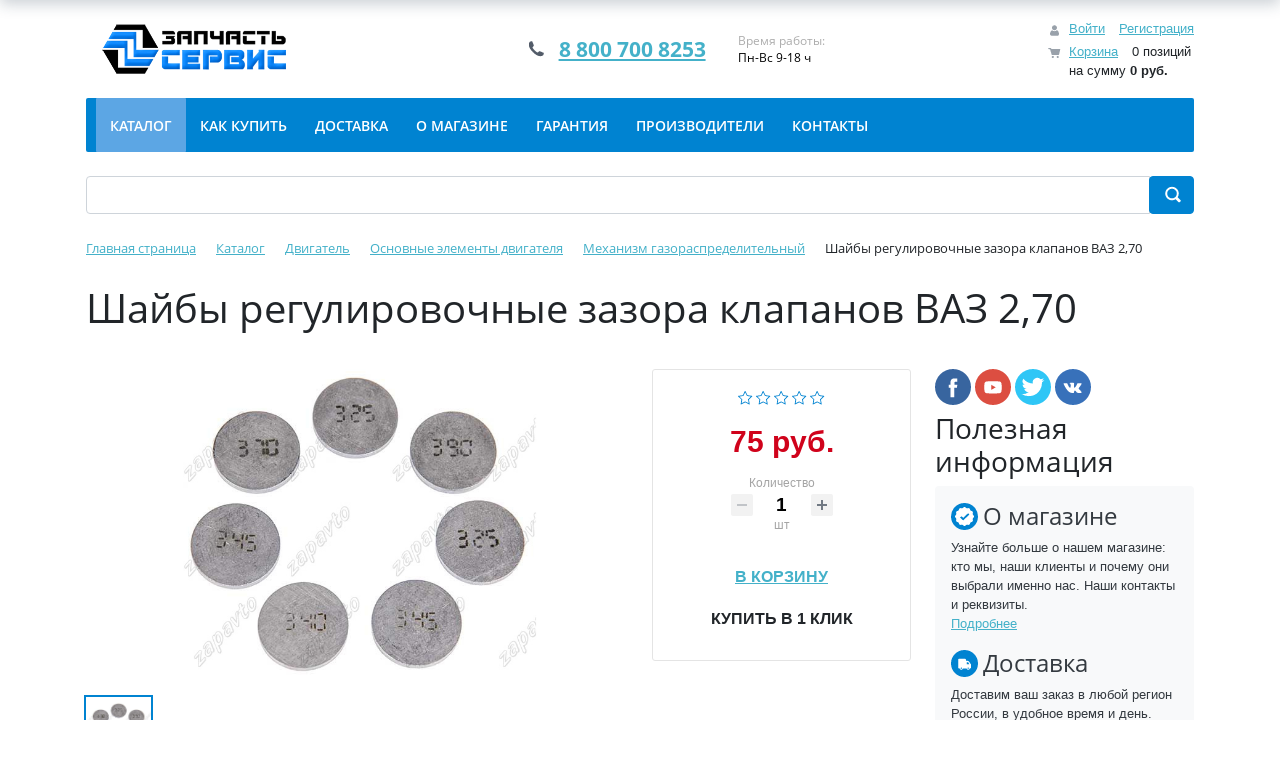

--- FILE ---
content_type: text/html; charset=UTF-8
request_url: https://zapavto.ru/catalog/dvigatel/osnovnye_jelementy_dvigatelja/mehanizm_gazoraspredelitelnyj/103254/
body_size: 19416
content:
<!DOCTYPE html>
<html xml:lang="ru" lang="ru">
<head>
	<title>Купить тюнинг запчасти для ВАЗ и иномарок в интернет-магазине. Огромный онлайн каталог оригинальных и неоригинальных автозапчастей в наличии и под заказ. Низкие цены, подбор запчастей по номеру или артикулу</title>
	<meta http-equiv="X-UA-Compatible" content="IE=edge" />
	<meta name="viewport" content="user-scalable=no, initial-scale=1.0, maximum-scale=1.0, width=device-width">
	<link rel="shortcut icon" type="image/x-icon" href="/favicon.ico" />
	<meta http-equiv="Content-Type" content="text/html; charset=UTF-8" />
<meta name="robots" content="index, follow" />
<meta name="keywords" content="бампер, фара, светодиод, ксенон, лампа, запчасти, автозапчасти, тюнинг, доставка, защита, лада, ваз, ключ, плата, корпус, подогрев сидений, сетка, стойки, чип, замка, замок зажигания, реле, датчик, подрамник, рычаги, демпфер, руль, евроручки" />
<meta name="description" content="Тюнинг, запчасти и аксессуары на ВАЗ и иномарки с доставкой | Интернет-магазин ZAPAVTO" />
<link href="/bitrix/js/ui/bootstrap4/css/bootstrap.min.css?1602589067146519" type="text/css"  rel="stylesheet" />
<link href="/bitrix/js/ui/design-tokens/dist/ui.design-tokens.min.css?170912147922911" type="text/css"  rel="stylesheet" />
<link href="/bitrix/js/ui/fonts/opensans/ui.font.opensans.min.css?16775678622320" type="text/css"  rel="stylesheet" />
<link href="/bitrix/js/main/popup/dist/main.popup.bundle.min.css?169538391626598" type="text/css"  rel="stylesheet" />
<link href="/bitrix/cache/css/s1/eshop_bootstrap_v4/page_bff7239bcd372a412b640e423c3eeb66/page_bff7239bcd372a412b640e423c3eeb66_v1.css?170912975795766" type="text/css"  rel="stylesheet" />
<link href="/bitrix/panel/main/popup.min.css?167756791520774" type="text/css"  rel="stylesheet" />
<link href="/bitrix/cache/css/s1/eshop_bootstrap_v4/template_db40e34feb0d30b14274157831372b7f/template_db40e34feb0d30b14274157831372b7f_v1.css?170912975764709" type="text/css"  data-template-style="true" rel="stylesheet" />
<script>if(!window.BX)window.BX={};if(!window.BX.message)window.BX.message=function(mess){if(typeof mess==='object'){for(let i in mess) {BX.message[i]=mess[i];} return true;}};</script>
<script>(window.BX||top.BX).message({'JS_CORE_LOADING':'Загрузка...','JS_CORE_NO_DATA':'- Нет данных -','JS_CORE_WINDOW_CLOSE':'Закрыть','JS_CORE_WINDOW_EXPAND':'Развернуть','JS_CORE_WINDOW_NARROW':'Свернуть в окно','JS_CORE_WINDOW_SAVE':'Сохранить','JS_CORE_WINDOW_CANCEL':'Отменить','JS_CORE_WINDOW_CONTINUE':'Продолжить','JS_CORE_H':'ч','JS_CORE_M':'м','JS_CORE_S':'с','JSADM_AI_HIDE_EXTRA':'Скрыть лишние','JSADM_AI_ALL_NOTIF':'Показать все','JSADM_AUTH_REQ':'Требуется авторизация!','JS_CORE_WINDOW_AUTH':'Войти','JS_CORE_IMAGE_FULL':'Полный размер'});</script>

<script src="/bitrix/js/main/core/core.min.js?1709121430223197"></script>

<script>BX.Runtime.registerExtension({'name':'main.core','namespace':'BX','loaded':true});</script>
<script>BX.setJSList(['/bitrix/js/main/core/core_ajax.js','/bitrix/js/main/core/core_promise.js','/bitrix/js/main/polyfill/promise/js/promise.js','/bitrix/js/main/loadext/loadext.js','/bitrix/js/main/loadext/extension.js','/bitrix/js/main/polyfill/promise/js/promise.js','/bitrix/js/main/polyfill/find/js/find.js','/bitrix/js/main/polyfill/includes/js/includes.js','/bitrix/js/main/polyfill/matches/js/matches.js','/bitrix/js/ui/polyfill/closest/js/closest.js','/bitrix/js/main/polyfill/fill/main.polyfill.fill.js','/bitrix/js/main/polyfill/find/js/find.js','/bitrix/js/main/polyfill/matches/js/matches.js','/bitrix/js/main/polyfill/core/dist/polyfill.bundle.js','/bitrix/js/main/core/core.js','/bitrix/js/main/polyfill/intersectionobserver/js/intersectionobserver.js','/bitrix/js/main/lazyload/dist/lazyload.bundle.js','/bitrix/js/main/polyfill/core/dist/polyfill.bundle.js','/bitrix/js/main/parambag/dist/parambag.bundle.js']);
</script>
<script>BX.Runtime.registerExtension({'name':'ui.dexie','namespace':'BX.Dexie3','loaded':true});</script>
<script>BX.Runtime.registerExtension({'name':'ls','namespace':'window','loaded':true});</script>
<script>BX.Runtime.registerExtension({'name':'fx','namespace':'window','loaded':true});</script>
<script>BX.Runtime.registerExtension({'name':'fc','namespace':'window','loaded':true});</script>
<script>BX.Runtime.registerExtension({'name':'pull.protobuf','namespace':'BX','loaded':true});</script>
<script>BX.Runtime.registerExtension({'name':'rest.client','namespace':'window','loaded':true});</script>
<script>(window.BX||top.BX).message({'pull_server_enabled':'Y','pull_config_timestamp':'1600076562','pull_guest_mode':'N','pull_guest_user_id':'0'});(window.BX||top.BX).message({'PULL_OLD_REVISION':'Для продолжения корректной работы с сайтом необходимо перезагрузить страницу.'});</script>
<script>BX.Runtime.registerExtension({'name':'pull.client','namespace':'BX','loaded':true});</script>
<script>BX.Runtime.registerExtension({'name':'pull','namespace':'window','loaded':true});</script>
<script>BX.Runtime.registerExtension({'name':'jquery3','namespace':'window','loaded':true});</script>
<script>BX.Runtime.registerExtension({'name':'ui.bootstrap4','namespace':'window','loaded':true});</script>
<script>BX.Runtime.registerExtension({'name':'ui.design-tokens','namespace':'window','loaded':true});</script>
<script>BX.Runtime.registerExtension({'name':'ui.fonts.opensans','namespace':'window','loaded':true});</script>
<script>BX.Runtime.registerExtension({'name':'main.popup','namespace':'BX.Main','loaded':true});</script>
<script>BX.Runtime.registerExtension({'name':'popup','namespace':'window','loaded':true});</script>
<script>BX.Runtime.registerExtension({'name':'main.pageobject','namespace':'window','loaded':true});</script>
<script>(window.BX||top.BX).message({'JS_CORE_LOADING':'Загрузка...','JS_CORE_NO_DATA':'- Нет данных -','JS_CORE_WINDOW_CLOSE':'Закрыть','JS_CORE_WINDOW_EXPAND':'Развернуть','JS_CORE_WINDOW_NARROW':'Свернуть в окно','JS_CORE_WINDOW_SAVE':'Сохранить','JS_CORE_WINDOW_CANCEL':'Отменить','JS_CORE_WINDOW_CONTINUE':'Продолжить','JS_CORE_H':'ч','JS_CORE_M':'м','JS_CORE_S':'с','JSADM_AI_HIDE_EXTRA':'Скрыть лишние','JSADM_AI_ALL_NOTIF':'Показать все','JSADM_AUTH_REQ':'Требуется авторизация!','JS_CORE_WINDOW_AUTH':'Войти','JS_CORE_IMAGE_FULL':'Полный размер'});</script>
<script>BX.Runtime.registerExtension({'name':'window','namespace':'window','loaded':true});</script>
<script>BX.Runtime.registerExtension({'name':'currency.currency-core','namespace':'BX.Currency','loaded':true});</script>
<script>BX.Runtime.registerExtension({'name':'currency','namespace':'window','loaded':true});</script>
<script>(window.BX||top.BX).message({'LANGUAGE_ID':'ru','FORMAT_DATE':'DD.MM.YYYY','FORMAT_DATETIME':'DD.MM.YYYY HH:MI:SS','COOKIE_PREFIX':'BITRIX_SM','SERVER_TZ_OFFSET':'10800','UTF_MODE':'Y','SITE_ID':'s1','SITE_DIR':'/','USER_ID':'','SERVER_TIME':'1768828475','USER_TZ_OFFSET':'0','USER_TZ_AUTO':'Y','bitrix_sessid':'4614a2a0e0fce0c3f28c11949c280fe2'});</script>


<script  src="/bitrix/cache/js/s1/eshop_bootstrap_v4/kernel_main/kernel_main_v1.js?1710138912201712"></script>
<script src="/bitrix/js/ui/dexie/dist/dexie3.bundle.min.js?169761657888274"></script>
<script src="/bitrix/js/main/core/core_ls.min.js?15839080647365"></script>
<script src="/bitrix/js/main/core/core_frame_cache.min.js?170912142811210"></script>
<script src="/bitrix/js/pull/protobuf/protobuf.min.js?160258903276433"></script>
<script src="/bitrix/js/pull/protobuf/model.min.js?160258903214190"></script>
<script src="/bitrix/js/rest/client/rest.client.min.js?16025890449240"></script>
<script src="/bitrix/js/pull/client/pull.client.min.js?170912145949554"></script>
<script src="/bitrix/js/main/jquery/jquery-3.6.0.min.js?167756787789501"></script>
<script src="/bitrix/js/ui/bootstrap4/js/bootstrap.min.js?158390810554924"></script>
<script src="/bitrix/js/main/cphttprequest.js?15839080656104"></script>
<script src="/bitrix/js/main/popup/dist/main.popup.bundle.min.js?170912142865824"></script>
<script src="/bitrix/js/currency/currency-core/dist/currency-core.bundle.min.js?16775675053755"></script>
<script src="/bitrix/js/currency/core_currency.min.js?1615730150833"></script>
<script>BX.setJSList(['/bitrix/js/main/core/core_fx.js','/bitrix/js/main/pageobject/pageobject.js','/bitrix/js/main/core/core_window.js','/bitrix/js/main/date/main.date.js','/bitrix/js/main/core/core_date.js','/bitrix/js/main/dd.js','/bitrix/js/main/core/core_uf.js','/bitrix/js/main/core/core_dd.js','/bitrix/js/main/core/core_tooltip.js','/bitrix/js/main/session.js','/bitrix/js/main/utils.js','/bitrix/templates/eshop_bootstrap_v4/components/bitrix/catalog.element/bootstrap_v5/script.js','/bitrix/components/bitrix/iblock.vote/templates/bootstrap_v4/script.js','/bitrix/components/bitrix/catalog.product.subscribe/templates/.default/script.js','/bitrix/components/bitrix/catalog.comments/templates/.default/script.js','/bitrix/components/bitrix/sale.prediction.product.detail/templates/.default/script.js','/bitrix/components/bitrix/sale.gift.main.products/templates/bootstrap_v4/script.js','/bitrix/components/bitrix/catalog.store.amount/templates/.default/script.js','/bitrix/templates/eshop_bootstrap_v4/components/bitrix/catalog.products.viewed/bootstrap_v4/script.js','/bitrix/templates/eshop_bootstrap_v4/components/bitrix/catalog.item/list_item/script.js','/bitrix/templates/eshop_bootstrap_v4/js/jQuery.min.js','/bitrix/templates/eshop_bootstrap_v4/js/jquery.inputmask.min.js','/bitrix/templates/eshop_bootstrap_v4/js/script.js','/bitrix/components/bitrix/sale.basket.basket.line/templates/bootstrap_v4/script.js','/bitrix/components/bitrix/menu/templates/bootstrap_v4/script.js','/bitrix/components/bitrix/search.title/script.js']);</script>
<script>BX.setCSSList(['/bitrix/templates/eshop_bootstrap_v4/components/bitrix/catalog/bootstrap_v4/style.css','/bitrix/templates/eshop_bootstrap_v4/components/bitrix/catalog.element/bootstrap_v5/style.css','/bitrix/components/bitrix/iblock.vote/templates/bootstrap_v4/style.css','/bitrix/components/bitrix/catalog.product.subscribe/templates/.default/style.css','/bitrix/components/bitrix/catalog.comments/templates/.default/style.css','/bitrix/components/bitrix/blog/templates/.default/style.css','/bitrix/components/bitrix/blog/templates/.default/themes/green/style.css','/bitrix/components/bitrix/catalog.comments/templates/.default/themes/blue/style.css','/bitrix/components/arturgolubev/yandex.share/templates/.default/style.css','/bitrix/components/bitrix/sale.prediction.product.detail/templates/.default/style.css','/bitrix/components/bitrix/sale.gift.main.products/templates/bootstrap_v4/style.css','/bitrix/components/bitrix/sale.gift.main.products/templates/bootstrap_v4/themes/blue/style.css','/bitrix/components/bitrix/catalog.store.amount/templates/.default/style.css','/bitrix/templates/eshop_bootstrap_v4/components/bitrix/catalog.products.viewed/bootstrap_v4/style.css','/bitrix/templates/eshop_bootstrap_v4/components/bitrix/catalog.item/list_item/style.css','/bitrix/templates/eshop_bootstrap_v4/components/bitrix/eshop.socnet.links/socnet_right/style.css','/bitrix/templates/eshop_bootstrap_v4/css/style.css','/bitrix/components/bitrix/sale.basket.basket.line/templates/bootstrap_v4/style.css','/bitrix/components/bitrix/menu/templates/bootstrap_v4/style.css','/bitrix/components/bitrix/search.title/templates/bootstrap_v4/style.css','/bitrix/components/bitrix/breadcrumb/templates/universal/style.css','/bitrix/templates/eshop_bootstrap_v4/components/bitrix/eshop.socnet.links/big_squares_footer/style.css','/bitrix/components/bitrix/sender.subscribe/templates/.default/style.css','/bitrix/templates/eshop_bootstrap_v4/template_styles.css']);</script>
<script type="text/javascript">
					(function () {
						"use strict";

						var counter = function ()
						{
							var cookie = (function (name) {
								var parts = ("; " + document.cookie).split("; " + name + "=");
								if (parts.length == 2) {
									try {return JSON.parse(decodeURIComponent(parts.pop().split(";").shift()));}
									catch (e) {}
								}
							})("BITRIX_CONVERSION_CONTEXT_s1");

							if (cookie && cookie.EXPIRE >= BX.message("SERVER_TIME"))
								return;

							var request = new XMLHttpRequest();
							request.open("POST", "/bitrix/tools/conversion/ajax_counter.php", true);
							request.setRequestHeader("Content-type", "application/x-www-form-urlencoded");
							request.send(
								"SITE_ID="+encodeURIComponent("s1")+
								"&sessid="+encodeURIComponent(BX.bitrix_sessid())+
								"&HTTP_REFERER="+encodeURIComponent(document.referrer)
							);
						};

						if (window.frameRequestStart === true)
							BX.addCustomEvent("onFrameDataReceived", counter);
						else
							BX.ready(counter);
					})();
				</script>
<script type="text/javascript">var ajaxMessages = {wait:"Загрузка..."}</script>
<script src="//yastatic.net/share2/share.js" charset="UTF-8" async></script>



<script  src="/bitrix/cache/js/s1/eshop_bootstrap_v4/template_f59e9f12eb255695f83628abcf851e4c/template_f59e9f12eb255695f83628abcf851e4c_v1.js?1709129757231261"></script>
<script  src="/bitrix/cache/js/s1/eshop_bootstrap_v4/page_abe9b19294295b2fbbcd1a09eae8763e/page_abe9b19294295b2fbbcd1a09eae8763e_v1.js?1709129757127619"></script>
<script type="text/javascript">var _ba = _ba || []; _ba.push(["aid", "f23e6f28b2205d1ea996fd613ddacba3"]); _ba.push(["host", "zapavto.ru"]); _ba.push(["ad[ct][item]", "[base64]"]);_ba.push(["ad[ct][user_id]", function(){return BX.message("USER_ID") ? BX.message("USER_ID") : 0;}]);_ba.push(["ad[ct][recommendation]", function() {var rcmId = "";var cookieValue = BX.getCookie("BITRIX_SM_RCM_PRODUCT_LOG");var productId = 103254;var cItems = [];var cItem;if (cookieValue){cItems = cookieValue.split(".");}var i = cItems.length;while (i--){cItem = cItems[i].split("-");if (cItem[0] == productId){rcmId = cItem[1];break;}}return rcmId;}]);_ba.push(["ad[ct][v]", "2"]);(function() {var ba = document.createElement("script"); ba.type = "text/javascript"; ba.async = true;ba.src = (document.location.protocol == "https:" ? "https://" : "http://") + "bitrix.info/ba.js";var s = document.getElementsByTagName("script")[0];s.parentNode.insertBefore(ba, s);})();</script>


</head>
<body class="bx-background-image bx-theme-blue" >
<div id="panel"></div>
<!-- <pre></pre> -->
<!--'start_frame_cache_GydHei'--><!--'end_frame_cache_GydHei'--><div class="bx-wrapper" id="bx_eshop_wrap">
	<header class="bx-header">
		<div class="bx-header-section container">
			<!--region bx-header-->
			<div class="row pt-0 pt-md-3 mb-3 align-items-center" style="position: relative;">
				<div class="d-block d-md-none bx-menu-button-mobile" data-role='bx-menu-button-mobile-position'></div>
				<div class="col-12 col-md-auto bx-header-logo">
					<a class="bx-logo-block d-none d-md-block" href="/">
						<img width="430" alt="logo_zapavto_3.png" src="/upload/medialibrary/445/tj4jl342dwsfyb1hnfmziq190sa7250w.png" height="99" title="logo_zapavto.png">					</a>
					<a class="bx-logo-block d-block d-md-none text-center" href="/">
						<img src="/include/logo_mobile.png"  srcset="/include/logo_mobile_retina.png" />					</a>
				</div>

				<div class="col-auto d-none d-md-block bx-header-personal">
					<script>
var bx_basketFKauiI = new BitrixSmallCart;
</script>
<div id="bx_basketFKauiI" class="bx-basket bx-opener"><!--'start_frame_cache_bx_basketFKauiI'--><div class="basket-line">
	<div class="mb-1 basket-line-block">
		<script type="text/javascript">bx_basketFKauiI.currentUrl = '%2Fcatalog%2Fdvigatel%2Fosnovnye_jelementy_dvigatelja%2Fmehanizm_gazoraspredelitelnyj%2F103254%2F';</script>			<a class="basket-line-block-icon-profile" href="/login/?login=yes&backurl=%2Fcatalog%2Fdvigatel%2Fosnovnye_jelementy_dvigatelja%2Fmehanizm_gazoraspredelitelnyj%2F103254%2F">Войти</a>
							<a style="margin-right: 0;" href="/login/?register=yes&backurl=%2Fcatalog%2Fdvigatel%2Fosnovnye_jelementy_dvigatelja%2Fmehanizm_gazoraspredelitelnyj%2F103254%2F">Регистрация</a>
							</div>

	<div class="basket-line-block">
					<a class="basket-line-block-icon-cart" href="/personal/cart/">Корзина</a>
			0 позиций					<br />
					<span>
						на сумму <strong>0 руб.</strong>
					</span>
						</div>
</div><!--'end_frame_cache_bx_basketFKauiI'--></div>
<script type="text/javascript">
	bx_basketFKauiI.siteId       = 's1';
	bx_basketFKauiI.cartId       = 'bx_basketFKauiI';
	bx_basketFKauiI.ajaxPath     = '/bitrix/components/bitrix/sale.basket.basket.line/ajax.php';
	bx_basketFKauiI.templateName = 'bootstrap_v4';
	bx_basketFKauiI.arParams     =  {'PATH_TO_BASKET':'/personal/cart/','PATH_TO_PERSONAL':'/personal/','SHOW_PERSONAL_LINK':'N','SHOW_NUM_PRODUCTS':'Y','SHOW_TOTAL_PRICE':'Y','SHOW_PRODUCTS':'N','POSITION_FIXED':'N','SHOW_AUTHOR':'Y','PATH_TO_REGISTER':'/login/','PATH_TO_PROFILE':'/personal/','CACHE_TYPE':'A','PATH_TO_ORDER':'/personal/order/make/','HIDE_ON_BASKET_PAGES':'Y','SHOW_EMPTY_VALUES':'Y','SHOW_REGISTRATION':'Y','PATH_TO_AUTHORIZE':'/login/','SHOW_DELAY':'Y','SHOW_NOTAVAIL':'Y','SHOW_IMAGE':'Y','SHOW_PRICE':'Y','SHOW_SUMMARY':'Y','POSITION_VERTICAL':'top','POSITION_HORIZONTAL':'right','MAX_IMAGE_SIZE':'70','AJAX':'N','~PATH_TO_BASKET':'/personal/cart/','~PATH_TO_PERSONAL':'/personal/','~SHOW_PERSONAL_LINK':'N','~SHOW_NUM_PRODUCTS':'Y','~SHOW_TOTAL_PRICE':'Y','~SHOW_PRODUCTS':'N','~POSITION_FIXED':'N','~SHOW_AUTHOR':'Y','~PATH_TO_REGISTER':'/login/','~PATH_TO_PROFILE':'/personal/','~CACHE_TYPE':'A','~PATH_TO_ORDER':'/personal/order/make/','~HIDE_ON_BASKET_PAGES':'Y','~SHOW_EMPTY_VALUES':'Y','~SHOW_REGISTRATION':'Y','~PATH_TO_AUTHORIZE':'/login/','~SHOW_DELAY':'Y','~SHOW_NOTAVAIL':'Y','~SHOW_IMAGE':'Y','~SHOW_PRICE':'Y','~SHOW_SUMMARY':'Y','~POSITION_VERTICAL':'top','~POSITION_HORIZONTAL':'right','~MAX_IMAGE_SIZE':'70','~AJAX':'N','cartId':'bx_basketFKauiI'}; // TODO \Bitrix\Main\Web\Json::encode
	bx_basketFKauiI.closeMessage = 'Скрыть';
	bx_basketFKauiI.openMessage  = 'Раскрыть';
	bx_basketFKauiI.activate();
</script>				</div>

				<div class="col bx-header-contact">
					<div class="d-flex align-items-center justify-content-between justify-content-md-center flex-column flex-sm-row flex-md-column flex-lg-row">
						<div class="p-lg-3 p-1">
							<div class="bx-header-phone-block">
								<i class="bx-header-phone-icon"></i>
								<span class="bx-header-phone-number">
									<a href="tel:88007008253">8 800 700 8253</a>								</span>
							</div>
						</div>
						<div class="p-lg-3 p-1">
							<div class="bx-header-worktime">
								<div class="bx-worktime-title">Время работы:</div>
								<div class="bx-worktime-schedule">
									Пн-Вс 9-18 ч								</div>
							</div>
						</div>
					</div>
				</div>
			</div>
			<!--endregion-->

			<!--region menu-->
			<div class="row mb-4 d-none d-md-block">
				<div class="col">
					<div class="bx-top-nav bx-blue" id="catalog_menu_LkGdQn">
	<nav class="bx-top-nav-container" id="cont_catalog_menu_LkGdQn">
		<ul class="bx-nav-list-1-lvl" id="ul_catalog_menu_LkGdQn">
					<li
				class="bx-nav-1-lvl bx-nav-list-0-col bx-active"
				onmouseover="BX.CatalogMenu.itemOver(this);"
				onmouseout="BX.CatalogMenu.itemOut(this)"
							>
				<a
					class="bx-nav-1-lvl-link"
					href="/catalog/"
									>
					<span class="bx-nav-1-lvl-link-text">
						Каталог											</span>
				</a>
							</li>
					<li
				class="bx-nav-1-lvl bx-nav-list-0-col"
				onmouseover="BX.CatalogMenu.itemOver(this);"
				onmouseout="BX.CatalogMenu.itemOut(this)"
							>
				<a
					class="bx-nav-1-lvl-link"
					href="/about/howto/"
									>
					<span class="bx-nav-1-lvl-link-text">
						Как купить											</span>
				</a>
							</li>
					<li
				class="bx-nav-1-lvl bx-nav-list-0-col"
				onmouseover="BX.CatalogMenu.itemOver(this);"
				onmouseout="BX.CatalogMenu.itemOut(this)"
							>
				<a
					class="bx-nav-1-lvl-link"
					href="/about/delivery/"
									>
					<span class="bx-nav-1-lvl-link-text">
						Доставка											</span>
				</a>
							</li>
					<li
				class="bx-nav-1-lvl bx-nav-list-0-col"
				onmouseover="BX.CatalogMenu.itemOver(this);"
				onmouseout="BX.CatalogMenu.itemOut(this)"
							>
				<a
					class="bx-nav-1-lvl-link"
					href="/about/"
									>
					<span class="bx-nav-1-lvl-link-text">
						О магазине											</span>
				</a>
							</li>
					<li
				class="bx-nav-1-lvl bx-nav-list-0-col"
				onmouseover="BX.CatalogMenu.itemOver(this);"
				onmouseout="BX.CatalogMenu.itemOut(this)"
							>
				<a
					class="bx-nav-1-lvl-link"
					href="/about/guaranty/"
									>
					<span class="bx-nav-1-lvl-link-text">
						Гарантия											</span>
				</a>
							</li>
					<li
				class="bx-nav-1-lvl bx-nav-list-0-col"
				onmouseover="BX.CatalogMenu.itemOver(this);"
				onmouseout="BX.CatalogMenu.itemOut(this)"
							>
				<a
					class="bx-nav-1-lvl-link"
					href="/brands/"
									>
					<span class="bx-nav-1-lvl-link-text">
						Производители											</span>
				</a>
							</li>
					<li
				class="bx-nav-1-lvl bx-nav-list-0-col"
				onmouseover="BX.CatalogMenu.itemOver(this);"
				onmouseout="BX.CatalogMenu.itemOut(this)"
							>
				<a
					class="bx-nav-1-lvl-link"
					href="/about/contacts/"
									>
					<span class="bx-nav-1-lvl-link-text">
						Контакты											</span>
				</a>
							</li>
				</ul>
	</nav>
</div>

<script>
	BX.ready(function () {
		window.obj_catalog_menu_LkGdQn = new BX.Main.MenuComponent.CatalogHorizontal('catalog_menu_LkGdQn', {'1326689376':{'PICTURE':'','DESC':''},'3093538711':{'PICTURE':'','DESC':''},'75847116':{'PICTURE':'','DESC':''},'1430168220':{'PICTURE':'','DESC':''},'1211726747':{'PICTURE':'','DESC':''},'2147611848':{'PICTURE':'','DESC':''},'3493504215':{'PICTURE':'','DESC':''}});
	});
</script>				</div>
			</div>
			<!--endregion-->
			<!--region search.title -->
							<div class="row mb-4">
					<div class="col">
						<div id="search" class="bx-searchtitle ">
	<form action="/catalog/">
		<div class="input-group">
			<input id="title-search-input" type="text" name="q" value="" autocomplete="off" class="form-control"/>
			<div class="input-group-append">
				<button class="btn btn-primary search-title-button" type="submit" name="s">&nbsp;</button>
			</div>
		</div>
	</form>
</div>
<script>
	BX.ready(function(){
		new JCTitleSearch({
			'AJAX_PAGE' : '/catalog/dvigatel/osnovnye_jelementy_dvigatelja/mehanizm_gazoraspredelitelnyj/103254/',
			'CONTAINER_ID': 'search',
			'INPUT_ID': 'title-search-input',
			'MIN_QUERY_LEN': 2
		});
	});
</script>

					</div>
				</div>
						<!--endregion-->

			<!--region breadcrumb-->
							<div class="row mb-4">
					<div class="col" id="navigation">
						<link href="/bitrix/css/main/font-awesome.css?158390806728777" type="text/css" rel="stylesheet" />
<div class="bx-breadcrumb" itemprop="http://schema.org/breadcrumb" itemscope itemtype="http://schema.org/BreadcrumbList">
			<div class="bx-breadcrumb-item" id="bx_breadcrumb_0" itemprop="itemListElement" itemscope itemtype="http://schema.org/ListItem">
				<a class="bx-breadcrumb-item-link" href="/" title="Главная страница" itemprop="item">
					<span class="bx-breadcrumb-item-text" itemprop="name">Главная страница</span>
				</a>
				<meta itemprop="position" content="1" />
			</div><i class="bx-breadcrumb-item-angle fa fa-angle-right"></i>
			<div class="bx-breadcrumb-item" id="bx_breadcrumb_1" itemprop="itemListElement" itemscope itemtype="http://schema.org/ListItem">
				<a class="bx-breadcrumb-item-link" href="/catalog/" title="Каталог" itemprop="item">
					<span class="bx-breadcrumb-item-text" itemprop="name">Каталог</span>
				</a>
				<meta itemprop="position" content="2" />
			</div><i class="bx-breadcrumb-item-angle fa fa-angle-right"></i>
			<div class="bx-breadcrumb-item" id="bx_breadcrumb_2" itemprop="itemListElement" itemscope itemtype="http://schema.org/ListItem">
				<a class="bx-breadcrumb-item-link" href="/catalog/dvigatel/" title="Двигатель" itemprop="item">
					<span class="bx-breadcrumb-item-text" itemprop="name">Двигатель</span>
				</a>
				<meta itemprop="position" content="3" />
			</div><i class="bx-breadcrumb-item-angle fa fa-angle-right"></i>
			<div class="bx-breadcrumb-item" id="bx_breadcrumb_3" itemprop="itemListElement" itemscope itemtype="http://schema.org/ListItem">
				<a class="bx-breadcrumb-item-link" href="/catalog/dvigatel/osnovnye_jelementy_dvigatelja/" title="Основные элементы двигателя" itemprop="item">
					<span class="bx-breadcrumb-item-text" itemprop="name">Основные элементы двигателя</span>
				</a>
				<meta itemprop="position" content="4" />
			</div><i class="bx-breadcrumb-item-angle fa fa-angle-right"></i>
			<div class="bx-breadcrumb-item" id="bx_breadcrumb_4" itemprop="itemListElement" itemscope itemtype="http://schema.org/ListItem">
				<a class="bx-breadcrumb-item-link" href="/catalog/dvigatel/osnovnye_jelementy_dvigatelja/mehanizm_gazoraspredelitelnyj/" title="Механизм газораспределительный" itemprop="item">
					<span class="bx-breadcrumb-item-text" itemprop="name">Механизм газораспределительный</span>
				</a>
				<meta itemprop="position" content="5" />
			</div><i class="bx-breadcrumb-item-angle fa fa-angle-right"></i>
			<div class="bx-breadcrumb-item">
				<span class="bx-breadcrumb-item-text">Шайбы регулировочные зазора клапанов ВАЗ 2,70</span>
			</div></div>					</div>
				</div>
				<h1 id="pagetitle">Шайбы регулировочные зазора клапанов ВАЗ 2,70</h1>
						<!--endregion-->
		</div>
	</header>
<!-- <pre></pre> -->
	<div class="workarea">
		<div class="container bx-content-section">
						<div class="row">
						<!-- region Sidebar -->
						<!--endregion -->
				<div class="bx-content col">

<div class="row bx-site">
	<div class='col-md-9 col-sm-8'>
		

<div class="bx-catalog-element bx-blue" id="bx_117848907_103254" itemscope itemtype="http://schema.org/Product">
		<div class="row">

		<div class="col-md">
							<div class="product_slider">
					<div class="product_slider_list">
														<div class="product-item-detail-slider-image active" id="img_36142">
									<img src="/upload/resize_cache/iblock/ef7/581_500_181cfc6e792f478d6d193a0c4067feba1/ef71c988a87cb7f0b4c5aba260f5a6ea.jpg" alt="Шайбы регулировочные зазора клапанов ВАЗ 2,70" title="Шайбы регулировочные зазора клапанов ВАЗ 2,70">
								</div>

													</div>
					<div class="product_slider_tab">
														<div class="product-item-detail-slider-controls-image active"data-value="36142">
									<img src="/upload/resize_cache/iblock/ef7/581_500_181cfc6e792f478d6d193a0c4067feba1/ef71c988a87cb7f0b4c5aba260f5a6ea.jpg">
								</div>
													</div>
				</div>
			
			<div class="product-item-detail-slider-container" id="bx_117848907_103254_big_slider">
								<span class="product-item-detail-slider-close" data-entity="close-popup"></span>
				<div class="product-item-detail-slider-block
					"
					data-entity="images-slider-block">
					<span class="product-item-detail-slider-left" data-entity="slider-control-left" style="display: none;"></span>
					<span class="product-item-detail-slider-right" data-entity="slider-control-right" style="display: none;"></span>
					<div class="product-item-label-text product-item-label-big product-item-label-top product-item-label-left" id="bx_117848907_103254_sticker"
						style="display: none;">
											</div>
										<div class="product-item-detail-slider-images-container" data-entity="images-container">
														<div class="product-item-detail-slider-image active" data-entity="image" id="img_36142" data-id="36142">
									<img src="/upload/resize_cache/iblock/ef7/581_500_181cfc6e792f478d6d193a0c4067feba1/ef71c988a87cb7f0b4c5aba260f5a6ea.jpg" alt="Шайбы регулировочные зазора клапанов ВАЗ 2,70" title="Шайбы регулировочные зазора клапанов ВАЗ 2,70" itemprop="image">
								</div>

													</div>
				</div>
							</div>

		</div>
				<div class="col-md-4">
			<div class="row">
								<div class="col-lg">
					<div class="product-item-detail-pay-block">
																<div class="mb-3">
											<div class="bx-rating text-primary" id="vote_103254">
	<span
			class="bx-rating-icon-container"
			id="vote_103254_0"
			title="1"
							onmouseover="JCFlatVote.trace_vote(this, true);"
				onmouseout="JCFlatVote.trace_vote(this, false)"
				onclick="JCFlatVote.do_vote(this, 'vote_103254', {'SESSION_PARAMS':'c18aef70f44f9d3ed6f53d6c33be26ca','PAGE_PARAMS':{'ELEMENT_ID':'103254'},'sessid':'4614a2a0e0fce0c3f28c11949c280fe2','AJAX_CALL':'Y'})"
					><svg xmlns="http://www.w3.org/2000/svg" width="15" height="15" viewBox="0 0 15 15"><path fill="#EEAD36" class="bx-rating-icon" fill-rule="evenodd" d="M10.0344724,9.32416986 L12.893474,6.53733206 L8.942431,5.9632119 L7.17547083,2.38295955 L5.40851067,5.9632119 L1.45746762,6.53733206 L4.31646923,9.32416986 L3.6415505,13.259248 L7.17547083,11.4013561 L10.7093912,13.259248 L10.0344724,9.32416986 Z M7.17547083,12.3428359 L3.1325987,14.4682996 C2.96965051,14.5539665 2.76810812,14.4913177 2.68244118,14.3283695 C2.64832816,14.2634826 2.6365566,14.1891599 2.64894888,14.1169074 L3.42106875,9.61510311 L0.150316491,6.42690762 C0.0184886296,6.29840722 0.0157911941,6.08736946 0.1442916,5.9555416 C0.195461136,5.90304705 0.262508607,5.86888466 0.335054285,5.85834316 L4.85512274,5.20153876 L6.8765588,1.10566193 C6.9580329,0.94057737 7.15790818,0.872797703 7.32299274,0.954271802 C7.38873028,0.986715215 7.44193945,1.03992439 7.47438286,1.10566193 L9.49581893,5.20153876 L14.0158874,5.85834316 C14.198069,5.8848157 14.3242962,6.05396331 14.2978236,6.23614494 C14.2872821,6.30869062 14.2531197,6.37573809 14.2006252,6.42690762 L10.9298729,9.61510311 L11.7019928,14.1169074 C11.7331131,14.2983529 11.6112505,14.4706715 11.429805,14.5017919 C11.3575525,14.5141841 11.2832298,14.5024126 11.218343,14.4682996 L7.17547083,12.3428359 Z"/></svg></span><span
			class="bx-rating-icon-container"
			id="vote_103254_1"
			title="2"
							onmouseover="JCFlatVote.trace_vote(this, true);"
				onmouseout="JCFlatVote.trace_vote(this, false)"
				onclick="JCFlatVote.do_vote(this, 'vote_103254', {'SESSION_PARAMS':'c18aef70f44f9d3ed6f53d6c33be26ca','PAGE_PARAMS':{'ELEMENT_ID':'103254'},'sessid':'4614a2a0e0fce0c3f28c11949c280fe2','AJAX_CALL':'Y'})"
					><svg xmlns="http://www.w3.org/2000/svg" width="15" height="15" viewBox="0 0 15 15"><path fill="#EEAD36" class="bx-rating-icon" fill-rule="evenodd" d="M10.0344724,9.32416986 L12.893474,6.53733206 L8.942431,5.9632119 L7.17547083,2.38295955 L5.40851067,5.9632119 L1.45746762,6.53733206 L4.31646923,9.32416986 L3.6415505,13.259248 L7.17547083,11.4013561 L10.7093912,13.259248 L10.0344724,9.32416986 Z M7.17547083,12.3428359 L3.1325987,14.4682996 C2.96965051,14.5539665 2.76810812,14.4913177 2.68244118,14.3283695 C2.64832816,14.2634826 2.6365566,14.1891599 2.64894888,14.1169074 L3.42106875,9.61510311 L0.150316491,6.42690762 C0.0184886296,6.29840722 0.0157911941,6.08736946 0.1442916,5.9555416 C0.195461136,5.90304705 0.262508607,5.86888466 0.335054285,5.85834316 L4.85512274,5.20153876 L6.8765588,1.10566193 C6.9580329,0.94057737 7.15790818,0.872797703 7.32299274,0.954271802 C7.38873028,0.986715215 7.44193945,1.03992439 7.47438286,1.10566193 L9.49581893,5.20153876 L14.0158874,5.85834316 C14.198069,5.8848157 14.3242962,6.05396331 14.2978236,6.23614494 C14.2872821,6.30869062 14.2531197,6.37573809 14.2006252,6.42690762 L10.9298729,9.61510311 L11.7019928,14.1169074 C11.7331131,14.2983529 11.6112505,14.4706715 11.429805,14.5017919 C11.3575525,14.5141841 11.2832298,14.5024126 11.218343,14.4682996 L7.17547083,12.3428359 Z"/></svg></span><span
			class="bx-rating-icon-container"
			id="vote_103254_2"
			title="3"
							onmouseover="JCFlatVote.trace_vote(this, true);"
				onmouseout="JCFlatVote.trace_vote(this, false)"
				onclick="JCFlatVote.do_vote(this, 'vote_103254', {'SESSION_PARAMS':'c18aef70f44f9d3ed6f53d6c33be26ca','PAGE_PARAMS':{'ELEMENT_ID':'103254'},'sessid':'4614a2a0e0fce0c3f28c11949c280fe2','AJAX_CALL':'Y'})"
					><svg xmlns="http://www.w3.org/2000/svg" width="15" height="15" viewBox="0 0 15 15"><path fill="#EEAD36" class="bx-rating-icon" fill-rule="evenodd" d="M10.0344724,9.32416986 L12.893474,6.53733206 L8.942431,5.9632119 L7.17547083,2.38295955 L5.40851067,5.9632119 L1.45746762,6.53733206 L4.31646923,9.32416986 L3.6415505,13.259248 L7.17547083,11.4013561 L10.7093912,13.259248 L10.0344724,9.32416986 Z M7.17547083,12.3428359 L3.1325987,14.4682996 C2.96965051,14.5539665 2.76810812,14.4913177 2.68244118,14.3283695 C2.64832816,14.2634826 2.6365566,14.1891599 2.64894888,14.1169074 L3.42106875,9.61510311 L0.150316491,6.42690762 C0.0184886296,6.29840722 0.0157911941,6.08736946 0.1442916,5.9555416 C0.195461136,5.90304705 0.262508607,5.86888466 0.335054285,5.85834316 L4.85512274,5.20153876 L6.8765588,1.10566193 C6.9580329,0.94057737 7.15790818,0.872797703 7.32299274,0.954271802 C7.38873028,0.986715215 7.44193945,1.03992439 7.47438286,1.10566193 L9.49581893,5.20153876 L14.0158874,5.85834316 C14.198069,5.8848157 14.3242962,6.05396331 14.2978236,6.23614494 C14.2872821,6.30869062 14.2531197,6.37573809 14.2006252,6.42690762 L10.9298729,9.61510311 L11.7019928,14.1169074 C11.7331131,14.2983529 11.6112505,14.4706715 11.429805,14.5017919 C11.3575525,14.5141841 11.2832298,14.5024126 11.218343,14.4682996 L7.17547083,12.3428359 Z"/></svg></span><span
			class="bx-rating-icon-container"
			id="vote_103254_3"
			title="4"
							onmouseover="JCFlatVote.trace_vote(this, true);"
				onmouseout="JCFlatVote.trace_vote(this, false)"
				onclick="JCFlatVote.do_vote(this, 'vote_103254', {'SESSION_PARAMS':'c18aef70f44f9d3ed6f53d6c33be26ca','PAGE_PARAMS':{'ELEMENT_ID':'103254'},'sessid':'4614a2a0e0fce0c3f28c11949c280fe2','AJAX_CALL':'Y'})"
					><svg xmlns="http://www.w3.org/2000/svg" width="15" height="15" viewBox="0 0 15 15"><path fill="#EEAD36" class="bx-rating-icon" fill-rule="evenodd" d="M10.0344724,9.32416986 L12.893474,6.53733206 L8.942431,5.9632119 L7.17547083,2.38295955 L5.40851067,5.9632119 L1.45746762,6.53733206 L4.31646923,9.32416986 L3.6415505,13.259248 L7.17547083,11.4013561 L10.7093912,13.259248 L10.0344724,9.32416986 Z M7.17547083,12.3428359 L3.1325987,14.4682996 C2.96965051,14.5539665 2.76810812,14.4913177 2.68244118,14.3283695 C2.64832816,14.2634826 2.6365566,14.1891599 2.64894888,14.1169074 L3.42106875,9.61510311 L0.150316491,6.42690762 C0.0184886296,6.29840722 0.0157911941,6.08736946 0.1442916,5.9555416 C0.195461136,5.90304705 0.262508607,5.86888466 0.335054285,5.85834316 L4.85512274,5.20153876 L6.8765588,1.10566193 C6.9580329,0.94057737 7.15790818,0.872797703 7.32299274,0.954271802 C7.38873028,0.986715215 7.44193945,1.03992439 7.47438286,1.10566193 L9.49581893,5.20153876 L14.0158874,5.85834316 C14.198069,5.8848157 14.3242962,6.05396331 14.2978236,6.23614494 C14.2872821,6.30869062 14.2531197,6.37573809 14.2006252,6.42690762 L10.9298729,9.61510311 L11.7019928,14.1169074 C11.7331131,14.2983529 11.6112505,14.4706715 11.429805,14.5017919 C11.3575525,14.5141841 11.2832298,14.5024126 11.218343,14.4682996 L7.17547083,12.3428359 Z"/></svg></span><span
			class="bx-rating-icon-container"
			id="vote_103254_4"
			title="5"
							onmouseover="JCFlatVote.trace_vote(this, true);"
				onmouseout="JCFlatVote.trace_vote(this, false)"
				onclick="JCFlatVote.do_vote(this, 'vote_103254', {'SESSION_PARAMS':'c18aef70f44f9d3ed6f53d6c33be26ca','PAGE_PARAMS':{'ELEMENT_ID':'103254'},'sessid':'4614a2a0e0fce0c3f28c11949c280fe2','AJAX_CALL':'Y'})"
					><svg xmlns="http://www.w3.org/2000/svg" width="15" height="15" viewBox="0 0 15 15"><path fill="#EEAD36" class="bx-rating-icon" fill-rule="evenodd" d="M10.0344724,9.32416986 L12.893474,6.53733206 L8.942431,5.9632119 L7.17547083,2.38295955 L5.40851067,5.9632119 L1.45746762,6.53733206 L4.31646923,9.32416986 L3.6415505,13.259248 L7.17547083,11.4013561 L10.7093912,13.259248 L10.0344724,9.32416986 Z M7.17547083,12.3428359 L3.1325987,14.4682996 C2.96965051,14.5539665 2.76810812,14.4913177 2.68244118,14.3283695 C2.64832816,14.2634826 2.6365566,14.1891599 2.64894888,14.1169074 L3.42106875,9.61510311 L0.150316491,6.42690762 C0.0184886296,6.29840722 0.0157911941,6.08736946 0.1442916,5.9555416 C0.195461136,5.90304705 0.262508607,5.86888466 0.335054285,5.85834316 L4.85512274,5.20153876 L6.8765588,1.10566193 C6.9580329,0.94057737 7.15790818,0.872797703 7.32299274,0.954271802 C7.38873028,0.986715215 7.44193945,1.03992439 7.47438286,1.10566193 L9.49581893,5.20153876 L14.0158874,5.85834316 C14.198069,5.8848157 14.3242962,6.05396331 14.2978236,6.23614494 C14.2872821,6.30869062 14.2531197,6.37573809 14.2006252,6.42690762 L10.9298729,9.61510311 L11.7019928,14.1169074 C11.7331131,14.2983529 11.6112505,14.4706715 11.429805,14.5017919 C11.3575525,14.5141841 11.2832298,14.5024126 11.218343,14.4682996 L7.17547083,12.3428359 Z"/></svg></span></div>										</div>
																			<div class="mb-3">
																					<div class="product-item-detail-price-old mb-1"
												id="bx_117848907_103254_old_price"
												style="display: none;";></div>
											
										<div class="product-item-detail-price-current mb-1" id="bx_117848907_103254_price">75 руб.</div>

																					<div class="product-item-detail-economy-price mb-1"
												id="bx_117848907_103254_price_discount"
												style="display: none;"></div>
																				</div>
																			<div class="mb-3"  data-entity="quantity-block">
																								<div class="product-item-detail-info-container-title text-center">Количество</div>
												
											<div class="product-item-amount">
												<div class="product-item-amount-field-container">
													<span class="product-item-amount-field-btn-minus no-select" id="bx_117848907_103254_quant_down"></span>
													<input class="product-item-amount-field" id="bx_117848907_103254_quantity" type="number" value="1">
													<span class="product-item-amount-field-btn-plus no-select" id="bx_117848907_103254_quant_up"></span>
													<span class="product-item-amount-description-container">
														<span id="bx_117848907_103254_quant_measure">шт</span>
														<span id="bx_117848907_103254_price_total"></span>
													</span>
												</div>
											</div>
										</div>
																			<div data-entity="main-button-container" class="mb-3">
										<div id="bx_117848907_103254_basket_actions" style="display: ;">
																																		<div class="mb-3">
													<a class="btn btn-link product-item-detail-buy-button"
														id="bx_117848907_103254_add_basket_link"
														href="javascript:void(0);">
														В корзину													</a>
												</div>
																							<div class="mb-3">
												<a href="#" class="btn product-item-detail-buy-button byOneClick" data-type="clickTov" data-id="103254">
													Купить в 1 клик
												</a>
											</div>
																					</div>
									</div>
																			<div class="mb-3">
																					</div>
																			<div class="mb-3" id="bx_117848907_103254_not_avail" style="display: none;">
										<a class="btn btn-primary product-item-detail-buy-button" href="javascript:void(0)" rel="nofollow">Нет в наличии</a>
									</div>
														</div>
				</div>
			</div>
		</div>

	</div>
	
	<div class="row">
		<div class="col">
			<div class="row" id="bx_117848907_103254_tabs">
				<div class="col">
					<div class="product-item-detail-tabs-container">
						<ul class="product-item-detail-tabs-list">
															<li class="product-item-detail-tab active" data-entity="tab" data-value="description">
									<a href="javascript:void(0);" class="product-item-detail-tab-link">
										<span>Описание</span>
									</a>
								</li>
																<li class="product-item-detail-tab" data-entity="tab" data-value="properties">
									<a href="javascript:void(0);" class="product-item-detail-tab-link">
										<span>Характеристики</span>
									</a>
								</li>
																<li class="product-item-detail-tab" data-entity="tab" data-value="comments">
									<a href="javascript:void(0);" class="product-item-detail-tab-link">
										<span>Комментарии</span>
									</a>
								</li>
														</ul>
					</div>
				</div>
			</div>
			<div class="row" id="bx_117848907_103254_tab_containers">
				<div class="col">
											<div class="product-item-detail-tab-content active"
							data-entity="tab-container"
							data-value="description"
							itemprop="description">
							<h2>Шайбы регулировочные зазора клапанов ВАЗ 2,70</h2>						</div>
												<div class="product-item-detail-tab-content" data-entity="tab-container" data-value="properties">
															<ul class="product-item-detail-properties">
																			<li class="product-item-detail-properties-item">
											<span class="product-item-detail-properties-name">Производитель</span>
											<span class="product-item-detail-properties-dots"></span>
											<span class="product-item-detail-properties-value 3">
																									<a href="/brands/103076/" target="_blank">LADA</a>
																							</span>
										</li>
																				<li class="product-item-detail-properties-item">
											<span class="product-item-detail-properties-name">Номер по каталогу</span>
											<span class="product-item-detail-properties-dots"></span>
											<span class="product-item-detail-properties-value 3">
												2108-1007056-2,70											</span>
										</li>
																				<li class="product-item-detail-properties-item">
											<span class="product-item-detail-properties-name">Длина</span>
											<span class="product-item-detail-properties-dots"></span>
											<span class="product-item-detail-properties-value 3">
												0											</span>
										</li>
																				<li class="product-item-detail-properties-item">
											<span class="product-item-detail-properties-name">Ширина</span>
											<span class="product-item-detail-properties-dots"></span>
											<span class="product-item-detail-properties-value 3">
												0											</span>
										</li>
																				<li class="product-item-detail-properties-item">
											<span class="product-item-detail-properties-name">Высота</span>
											<span class="product-item-detail-properties-dots"></span>
											<span class="product-item-detail-properties-value 3">
												0											</span>
										</li>
																				<li class="product-item-detail-properties-item">
											<span class="product-item-detail-properties-name">Вес</span>
											<span class="product-item-detail-properties-dots"></span>
											<span class="product-item-detail-properties-value 3">
												0.023											</span>
										</li>
																		</ul>
														</div>
												<div class="product-item-detail-tab-content" data-entity="tab-container" data-value="comments" style="display: none;">
							<div id="soc_comments_div_103254" class="bx_soc_comments_div bx_important bx_blue"><div id="soc_comments_103254" class="bx-catalog-tab-section-container">
	<ul class="bx-catalog-tab-list" style="left: 0;"><li id="soc_comments_103254BLOG"><span>Комментарии</span></li></ul>
	<div class="bx-catalog-tab-body-container">
		<div class="bx-catalog-tab-container"><div id="soc_comments_103254BLOG_cont" class="tab-off"><div id="bx-cat-soc-comments-blg_103254">Загрузка комментариев...</div></div></div>
	</div>
</div>
</div>
<script type="text/javascript">
var obCatalogComments_103254 = new JCCatalogSocnetsComments({'serviceList':{'blog':true},'settings':{'blog':{'ajaxUrl':'/bitrix/components/bitrix/catalog.comments/templates/.default/ajax.php?IBLOCK_ID=5&ELEMENT_ID=103254&SITE_ID=s1','ajaxParams':[],'contID':'bx-cat-soc-comments-blg_103254'}},'tabs':{'activeTabId':'BLOG','tabsContId':'soc_comments_103254','tabList':['BLOG']}});
</script>						</div>
										</div>
			</div>
		</div>
					<div class="col-sm-4 col-md-3">
							</div>
			</div>
	<div class="row">
		<div class="col">
			
<div class="yandex-share-panel ar_al_left">
		<div class="ya-share-wrap"><div class="ya-share2" data-services="vkontakte,facebook,odnoklassniki,moimir,gplus,twitter,viber,whatsapp,skype,telegram"  ></div></div>
</div>
		</div>
	</div>
	<div class="row">
		<div class="col">
			<!--'start_frame_cache_OhECjo'-->
	<span id="sale_gift_product_676751359" class="sale_prediction_product_detail_container"></span>

	<script type="text/javascript">
		BX.ready(function(){

			var giftAjaxData = {
				'parameters':'[base64].dcad65c68148432cc285e1a44b866cfa783feeda8adf6ee987d6890194d06d16',
				'template': '.d154c1cb43299bb01d376c1eefdab22963032f93722293ea0936b1e21b93c9c5',
				'site_id': 's1'
			};

			bx_sale_prediction_product_detail_load(
				'sale_gift_product_676751359',
				giftAjaxData
			);

			BX.addCustomEvent('onHasNewPrediction', function(html){
				new BX.PopupWindow("simple-prediction", BX('bx_117848907_103254_add_basket_link'), {
					offsetLeft: BX("bx_117848907_103254_add_basket_link").offsetWidth + 10,
					offsetTop: -42,
					bindOptions: {
						forceTop: true
					},
					content:
					'<div class="catalog-element-popup-inner">' +
					html +
					'</div>',
//					darkMode: true,
					closeIcon: true,
					angle: {position: "left"}
				}).show();
			});
		});
	</script>

	<!--'end_frame_cache_OhECjo'-->				<div data-entity="parent-container">
											<div class="catalog-block-header" data-entity="header" data-showed="false" style="display: none; opacity: 0;">
							Выберите один из товаров, чтобы получить подарок						</div>
						<!--'start_frame_cache_KSBlai'--><div id="sale_gift_main_products_802665147" class="sale-gift-main-products bx-blue">
</div>
<script type="text/javascript">
BX(function () {
	BX.Sale['GiftMainProductsClass_dHPVd2'] = new BX.Sale.GiftMainProductsClass({
		contextAjaxData:  {
			parameters:'[base64]/[base64]/[base64]/[base64].c1721d5a43fe495e93ce78bc3e279df4461405e5d031fee7ae12b907ddcd6028',
			template: 'bootstrap_v4.e7ad78d742048986c1b9fdb2a8b8ab0831e8c2d99446546e0bd344430735c89b',
			site_id: 's1',
		},
		injectId:  'sale_gift_main_products_802665147',
		mainProductState:  'YToyOntpOjA7YTowOnt9aToxO2E6MDp7fX0=.abcfab0335d91f0bedc2068cb4dbea897cb77fd3c044f16046d016bf4a7478e5',
		isGift:  false,
		productId:  103254,
		offerId: 103254	});
});
BX.message({});
</script>
<!--'end_frame_cache_KSBlai'-->				</div>
						</div>
	</div>
<!-- <pre></pre> -->
	<!--Small Card-->
	<div class="p-2 product-item-detail-short-card-fixed d-none d-md-block" id="bx_117848907_103254_small_card_panel">
		<div class="product-item-detail-short-card-content-container">
			<div class="product-item-detail-short-card-image">
				<!-- <img src="" style="height: 65px;" data-entity="panel-picture"> -->
				<img src="/upload/resize_cache/iblock/ef7/72_72_181cfc6e792f478d6d193a0c4067feba1/ef71c988a87cb7f0b4c5aba260f5a6ea.jpg" style="height: 65px;">
			</div>
			<div class="product-item-detail-short-title-container" data-entity="panel-title">
				<div class="product-item-detail-short-title-text">Шайбы регулировочные зазора клапанов ВАЗ 2,70</div>
				
			</div>
			<div class="product-item-detail-short-card-price">
									<div class="product-item-detail-price-old" style="display: none;" data-entity="panel-old-price">
											</div>
									<div class="product-item-detail-price-current" data-entity="panel-price">75 руб.</div>
			</div>
							<div class="product-item-detail-short-card-btn"
					style="display: ;"
					data-entity="panel-add-button">
					<a class="btn btn-link product-item-detail-buy-button"
						id="bx_117848907_103254_add_basket_link"
						href="javascript:void(0);">
						В корзину					</a>
				</div>
							<div class="product-item-detail-short-card-btn"
				style="display: none;"
				data-entity="panel-not-available-button">
				<a class="btn btn-link product-item-detail-buy-button" href="javascript:void(0)"
					rel="nofollow">
					Нет в наличии				</a>
			</div>
		</div>
	</div>
	<!--Top tabs-->
	<div class="pt-2 pb-0 product-item-detail-tabs-container-fixed d-none d-md-block" id="bx_117848907_103254_tabs_panel">
		<ul class="product-item-detail-tabs-list">
							<li class="product-item-detail-tab active" data-entity="tab" data-value="description">
					<a href="javascript:void(0);" class="product-item-detail-tab-link">
						<span>Описание</span>
					</a>
				</li>
								<li class="product-item-detail-tab" data-entity="tab" data-value="properties">
					<a href="javascript:void(0);" class="product-item-detail-tab-link">
						<span>Характеристики</span>
					</a>
				</li>
								<li class="product-item-detail-tab" data-entity="tab" data-value="comments">
					<a href="javascript:void(0);" class="product-item-detail-tab-link">
						<span>Комментарии</span>
					</a>
				</li>
						</ul>
	</div>

	<meta itemprop="name" content="Шайбы регулировочные зазора клапанов ВАЗ 2,70" />
	<meta itemprop="category" content="Двигатель/Основные элементы двигателя/Механизм газораспределительный" />
			<span itemprop="offers" itemscope itemtype="http://schema.org/Offer">
			<meta itemprop="price" content="75" />
			<meta itemprop="priceCurrency" content="RUB" />
			<link itemprop="availability" href="http://schema.org/InStock" />
		</span>
			</div>
<script>
	BX.message({
		ECONOMY_INFO_MESSAGE: 'Скидка #ECONOMY#',
		TITLE_ERROR: 'Ошибка',
		TITLE_BASKET_PROPS: 'Свойства товара, добавляемые в корзину',
		BASKET_UNKNOWN_ERROR: 'Неизвестная ошибка при добавлении товара в корзину',
		BTN_SEND_PROPS: 'Выбрать',
		BTN_MESSAGE_BASKET_REDIRECT: 'Перейти в корзину',
		BTN_MESSAGE_CLOSE: 'Закрыть',
		BTN_MESSAGE_CLOSE_POPUP: 'Продолжить покупки',
		TITLE_SUCCESSFUL: 'Товар добавлен в корзину',
		COMPARE_MESSAGE_OK: 'Товар добавлен в список сравнения',
		COMPARE_UNKNOWN_ERROR: 'При добавлении товара в список сравнения произошла ошибка',
		COMPARE_TITLE: 'Сравнение товаров',
		BTN_MESSAGE_COMPARE_REDIRECT: 'Перейти в список сравнения',
		PRODUCT_GIFT_LABEL: 'Подарок',
		PRICE_TOTAL_PREFIX: 'на сумму',
		RELATIVE_QUANTITY_MANY: 'много',
		RELATIVE_QUANTITY_FEW: 'мало',
		SITE_ID: 's1'
	});

	var obbx_117848907_103254 = new JCCatalogElement({'CONFIG':{'USE_CATALOG':true,'SHOW_QUANTITY':true,'SHOW_PRICE':true,'SHOW_DISCOUNT_PERCENT':true,'SHOW_OLD_PRICE':true,'USE_PRICE_COUNT':false,'DISPLAY_COMPARE':false,'MAIN_PICTURE_MODE':['POPUP'],'ADD_TO_BASKET_ACTION':['ADD'],'SHOW_CLOSE_POPUP':false,'SHOW_MAX_QUANTITY':'N','RELATIVE_QUANTITY_FACTOR':'5','TEMPLATE_THEME':'blue','USE_STICKERS':true,'USE_SUBSCRIBE':true,'SHOW_SLIDER':'N','SLIDER_INTERVAL':'5000','ALT':'Шайбы регулировочные зазора клапанов ВАЗ 2,70','TITLE':'Шайбы регулировочные зазора клапанов ВАЗ 2,70','MAGNIFIER_ZOOM_PERCENT':'200','USE_ENHANCED_ECOMMERCE':'N','DATA_LAYER_NAME':'','BRAND_PROPERTY':''},'VISUAL':{'ID':'bx_117848907_103254','DISCOUNT_PERCENT_ID':'bx_117848907_103254_dsc_pict','STICKER_ID':'bx_117848907_103254_sticker','BIG_SLIDER_ID':'bx_117848907_103254_big_slider','BIG_IMG_CONT_ID':'bx_117848907_103254_bigimg_cont','SLIDER_CONT_ID':'bx_117848907_103254_slider_cont','OLD_PRICE_ID':'bx_117848907_103254_old_price','PRICE_ID':'bx_117848907_103254_price','DISCOUNT_PRICE_ID':'bx_117848907_103254_price_discount','PRICE_TOTAL':'bx_117848907_103254_price_total','SLIDER_CONT_OF_ID':'bx_117848907_103254_slider_cont_','QUANTITY_ID':'bx_117848907_103254_quantity','QUANTITY_DOWN_ID':'bx_117848907_103254_quant_down','QUANTITY_UP_ID':'bx_117848907_103254_quant_up','QUANTITY_MEASURE':'bx_117848907_103254_quant_measure','QUANTITY_LIMIT':'bx_117848907_103254_quant_limit','BUY_LINK':'bx_117848907_103254_buy_link','ADD_BASKET_LINK':'bx_117848907_103254_add_basket_link','BASKET_ACTIONS_ID':'bx_117848907_103254_basket_actions','NOT_AVAILABLE_MESS':'bx_117848907_103254_not_avail','COMPARE_LINK':'bx_117848907_103254_compare_link','TREE_ID':'bx_117848907_103254_skudiv','DISPLAY_PROP_DIV':'bx_117848907_103254_sku_prop','DISPLAY_MAIN_PROP_DIV':'bx_117848907_103254_main_sku_prop','OFFER_GROUP':'bx_117848907_103254_set_group_','BASKET_PROP_DIV':'bx_117848907_103254_basket_prop','SUBSCRIBE_LINK':'bx_117848907_103254_subscribe','TABS_ID':'bx_117848907_103254_tabs','TAB_CONTAINERS_ID':'bx_117848907_103254_tab_containers','SMALL_CARD_PANEL_ID':'bx_117848907_103254_small_card_panel','TABS_PANEL_ID':'bx_117848907_103254_tabs_panel'},'PRODUCT_TYPE':'1','PRODUCT':{'ID':'103254','ACTIVE':'Y','PICT':{'ID':'36142','SRC':'/upload/iblock/ef7/ef71c988a87cb7f0b4c5aba260f5a6ea.jpg','WIDTH':'581','HEIGHT':'500'},'NAME':'Шайбы регулировочные зазора клапанов ВАЗ 2,70','SUBSCRIPTION':true,'ITEM_PRICE_MODE':'S','ITEM_PRICES':[{'UNROUND_BASE_PRICE':'75','UNROUND_PRICE':'75','BASE_PRICE':'75','PRICE':'75','ID':'70291','PRICE_TYPE_ID':'1','CURRENCY':'RUB','DISCOUNT':'0','PERCENT':'0','QUANTITY_FROM':'','QUANTITY_TO':'','QUANTITY_HASH':'ZERO-INF','MEASURE_RATIO_ID':'','PRINT_BASE_PRICE':'75 руб.','RATIO_BASE_PRICE':'75','PRINT_RATIO_BASE_PRICE':'75 руб.','PRINT_PRICE':'75 руб.','RATIO_PRICE':'75','PRINT_RATIO_PRICE':'75 руб.','PRINT_DISCOUNT':'0 руб.','RATIO_DISCOUNT':'0','PRINT_RATIO_DISCOUNT':'0 руб.','MIN_QUANTITY':'1'}],'ITEM_PRICE_SELECTED':'0','ITEM_QUANTITY_RANGES':{'ZERO-INF':{'HASH':'ZERO-INF','QUANTITY_FROM':'','QUANTITY_TO':'','SORT_FROM':'0','SORT_TO':'INF'}},'ITEM_QUANTITY_RANGE_SELECTED':'ZERO-INF','ITEM_MEASURE_RATIOS':{'2249':{'ID':'2249','RATIO':'1','IS_DEFAULT':'Y','PRODUCT_ID':'103254'}},'ITEM_MEASURE_RATIO_SELECTED':'2249','SLIDER_COUNT':'1','SLIDER':[{'ID':'36142','SRC':'/upload/iblock/ef7/ef71c988a87cb7f0b4c5aba260f5a6ea.jpg','WIDTH':'581','HEIGHT':'500'}],'CAN_BUY':true,'CHECK_QUANTITY':false,'QUANTITY_FLOAT':true,'MAX_QUANTITY':'100','STEP_QUANTITY':'1','CATEGORY':'Двигатель/Основные элементы двигателя/Механизм газораспределительный'},'BASKET':{'ADD_PROPS':true,'QUANTITY':'quantity','PROPS':'prop','EMPTY_PROPS':true,'BASKET_URL':'/personal/cart/','ADD_URL_TEMPLATE':'/catalog/dvigatel/osnovnye_jelementy_dvigatelja/mehanizm_gazoraspredelitelnyj/103254/?action=ADD2BASKET&id=#ID#','BUY_URL_TEMPLATE':'/catalog/dvigatel/osnovnye_jelementy_dvigatelja/mehanizm_gazoraspredelitelnyj/103254/?action=BUY&id=#ID#'}});
</script>
		<script>
			BX.Currency.setCurrencies([{'CURRENCY':'RUB','FORMAT':{'FORMAT_STRING':'# руб.','DEC_POINT':'.','THOUSANDS_SEP':'&nbsp;','DECIMALS':2,'THOUSANDS_VARIANT':'B','HIDE_ZERO':'Y'}}]);
		</script>
			<script>
		BX.ready(BX.defer(function(){
			if (!!window.obbx_117848907_103254)
			{
				window.obbx_117848907_103254.allowViewedCount(true);
			}
		}));
	</script>

	<div class="bx_storege" id="catalog_store_amount_div">
	</div>
					<div class="row mb-5">
						<div class="col" data-entity="parent-container">
							<div class="catalog-block-header" data-entity="header" data-showed="false" style="display: none; opacity: 0;">
								С этим товаром рекомендуем							</div>
													</div>
					</div>
										<div class="row mb-5">
						<div class="col" data-entity="parent-container">
							<div class="catalog-block-header" data-entity="header" data-showed="false" style="display: none; opacity: 0;">
								Просматривали							</div>
							
<div class="catalog-products-viewed bx-blue" data-entity="catalog-products-viewed-container">
	</div>

<script>
	BX.message({
		BTN_MESSAGE_BASKET_REDIRECT: 'Перейти в корзину',
		BASKET_URL: '/personal/cart/',
		ADD_TO_BASKET_OK: 'Товар добавлен в корзину',
		TITLE_ERROR: 'Ошибка',
		TITLE_BASKET_PROPS: 'Свойства товара, добавляемые в корзину',
		TITLE_SUCCESSFUL: 'Товар добавлен в корзину',
		BASKET_UNKNOWN_ERROR: 'Неизвестная ошибка при добавлении товара в корзину',
		BTN_MESSAGE_SEND_PROPS: 'Выбрать',
		BTN_MESSAGE_CLOSE: 'Закрыть',
		BTN_MESSAGE_CLOSE_POPUP: 'Продолжить покупки',
		COMPARE_MESSAGE_OK: 'Товар добавлен в список сравнения',
		COMPARE_UNKNOWN_ERROR: 'При добавлении товара в список сравнения произошла ошибка',
		COMPARE_TITLE: 'Сравнение товаров',
		PRICE_TOTAL_PREFIX: 'на сумму',
		RELATIVE_QUANTITY_MANY: '',
		RELATIVE_QUANTITY_FEW: '',
		BTN_MESSAGE_COMPARE_REDIRECT: 'Перейти в список сравнения',
		SITE_ID: 's1'
	});
	var obbx_2004496212_0w9xn1 = new JCCatalogProductsViewedComponent({
		initiallyShowHeader: '',
		container: 'catalog-products-viewed-container'
	});
</script>
		<script>
			BX.Currency.setCurrencies([{'CURRENCY':'RUB','FORMAT':{'FORMAT_STRING':'# руб.','DEC_POINT':'.','THOUSANDS_SEP':'&nbsp;','DECIMALS':2,'THOUSANDS_VARIANT':'B','HIDE_ZERO':'Y'}}]);
		</script>
								</div>
					</div>
						</div>
			<div class='col-md-3 col-sm-4'>
			<div class="bx-sidebar-block">
	
<div>
			<a class="bx-icon bx-icon-service-fb" target="_blank" href="https://www.facebook.com/groups/zapavto/"><i></i></a>
			<a class="bx-icon bx-icon-service-gp" target="_blank" href="https://www.youtube.com/channel/UCYJ0U4h54pZKfk2oNPkJJPQ"><i></i></a>
			<a class="bx-icon bx-icon-service-tw" target="_blank" href="https://twitter.com/zapavtocom"><i></i></a>
			<a class="bx-icon bx-icon-service-vk" target="_blank" href="https://vk.com/zapavto_club"><i></i></a>
	</div>
</div>

<div class="bx-sidebar-block">
	</div>

<div class="bx-sidebar-block">
	<div class="mb-5">
	<h3>Полезная информация</h3>
	<div class="p-3 mb-2 bg-light text-dark rounded">

		<div class="mb-3">
			<div class="pb-2 d-flex align-items-center">
				<div class="sidebar-icon sidebar-icon-label"></div>
				<h4 class="m-0">О магазине</h4>
			</div>
			<div style="font-size: .8rem;">Узнайте больше о нашем магазине: кто мы, наши клиенты и почему они выбрали именно нас. Наши контакты и реквизиты. <br><a href="/about/">Подробнее</a>
			</div>
		</div>

		<div class="mb-3">
			<div class="pb-2 d-flex align-items-center">
				<div class="sidebar-icon sidebar-icon-delivery"></div>
				<h4 class="m-0">Доставка</h4>
			</div>
			<div style="font-size: .8rem;">Доставим ваш заказ в любой регион России, в удобное время и день. Работаем для вас, без выходных. <br><a href="/about/delivery/">Подробнее</a>
			</div>
		</div>

		<div class="mb-3">
			<div class="pb-2 d-flex align-items-center">
				<div class="sidebar-icon sidebar-icon-self"></div>
				<h4 class="m-0">Мы гарантируем</h4>
			</div>
			<div style="font-size: .8rem;">Мы гордимся безупречной репутацией нашего магазина. Если товар не устроит вас, вы всегда сможете вернуть деньги. <br><a href="/about/guaranty/">Подробнее</a>
			</div>
		</div>

		<div class="mb-3">
			<div class="pb-2 d-flex align-items-center">
				<div class="sidebar-icon sidebar-icon-sale"></div>
				<h4 class="m-0">Как купить</h4>
			</div>
			<div style="font-size: .8rem;">Ваш первый заказ в интернет-магазине? Мы с радостью подскажем как сделать покупки в интернете простыми и удобными. <br><a href="/about/howto/">Подробнее</a>
			</div>
		</div>

		<div>
			<div class="pb-2 d-flex align-items-center">
				<div class="sidebar-icon sidebar-icon-phone"></div>
				<h4 class="m-0">Всегда на связи</h4>
			</div>
			<div style="font-size: .8rem;">Связаться с нами можно любым удобным для вас способом: e-mail, телефон, социальные сети и мессенджеры. <br><a href="/about/howto/">Подробнее</a>
			</div>
		</div>
	</div>

</div>
</div>		</div>
	</div>


				</div><!--end .bx-content -->

			</div><!--end row-->
					</div><!--end .container.bx-content-section-->
	</div><!--end .workarea-->

	<footer class="bx-footer">
		<div class="bx-footer-section bx-footer-bg">
			<div class="container">
				
<div class="bx-socialfooter">
	<div class="bx-socialfooter-flex">
				<a
			class="bx-socialfooter-item gp"
			target="_blank"
			href="https://www.youtube.com/channel/UCYJ0U4h54pZKfk2oNPkJJPQ"
		>
			<span class="bx-socialfooter-icon"></span>
		</a>
				<a
			class="bx-socialfooter-item tw"
			target="_blank"
			href="https://twitter.com/zapavtocom"
		>
			<span class="bx-socialfooter-icon"></span>
		</a>
				<a
			class="bx-socialfooter-item vk"
			target="_blank"
			href="https://vk.com/zapavto_club"
		>
			<span class="bx-socialfooter-icon"></span>
		</a>
			</div>
</div>
			</div>
		</div>
		<div class="bx-footer-section py-5 bg-dark">
			<div class="container">
				<div class="row">
										<div class="col-sm-6 col-lg-6 order-lg-3 order-2 mb-4 mb-lg-0">
						<h4 class="bx-block-title text-light">
							О магазине<br>						</h4>
						<nav class="d-block">
	<ul class="nav flex-column">
									<li class="nav-item">
					<a href="/catalog/" class="text-white nav-link">Каталог</a>
				</li>
												<li class="nav-item">
					<a href="/about/howto/" class="text-white nav-link">Как купить</a>
				</li>
												<li class="nav-item">
					<a href="/about/delivery/" class="text-white nav-link">Доставка</a>
				</li>
												<li class="nav-item">
					<a href="/about/" class="text-white nav-link">О магазине</a>
				</li>
												<li class="nav-item">
					<a href="/about/guaranty/" class="text-white nav-link">Гарантия</a>
				</li>
												<li class="nav-item">
					<a href="/brands/" class="text-white nav-link">Производители</a>
				</li>
												<li class="nav-item">
					<a href="/about/contacts/" class="text-white nav-link">Контакты</a>
				</li>
						</ul>
</nav>					</div>
					<div class="col-sm-6 col-lg-3 order-lg-4 order-3">
						<div style="padding: 20px;background:#eaeaeb">
							<div class="mb-5">
	<h3>РАССЫЛКА</h3>
	<div class="bx-subscribe"  id="sender-subscribe">
<!--'start_frame_cache_sender-subscribe'-->	
	<script>
		(function () {
			var btn = BX('bx_subscribe_btn_sljzMT');
			var form = BX('bx_subscribe_subform_sljzMT');

			if(!btn)
			{
				return;
			}

			function mailSender()
			{
				setTimeout(function() {
					if(!btn)
					{
						return;
					}

					var btn_span = btn.querySelector("span");
					var btn_subscribe_width = btn_span.style.width;
					BX.addClass(btn, "send");
					btn_span.outterHTML = "<span><i class='fa fa-check'></i> ГОТОВО</span>";
					if(btn_subscribe_width)
					{
						btn.querySelector("span").style["min-width"] = btn_subscribe_width+"px";
					}
				}, 400);
			}

			BX.ready(function()
			{
				BX.bind(btn, 'click', function() {
					setTimeout(mailSender, 250);
					return false;
				});
			});

			BX.bind(form, 'submit', function () {
				btn.disabled=true;
				setTimeout(function () {
					btn.disabled=false;
				}, 2000);

				return true;
			});
		})();
	</script>

	<form id="bx_subscribe_subform_sljzMT" role="form" method="post" action="/catalog/dvigatel/osnovnye_jelementy_dvigatelja/mehanizm_gazoraspredelitelnyj/103254/">
		<input type="hidden" name="sessid" id="sessid" value="4614a2a0e0fce0c3f28c11949c280fe2" />		<input type="hidden" name="sender_subscription" value="add">

		<div class="bx-input-group">
			<input class="bx-form-control" type="email" name="SENDER_SUBSCRIBE_EMAIL" value="" title="Введите ваш e-mail" placeholder="Введите ваш e-mail">
		</div>

		<div style="">
								</div>

		
		<div class="bx_subscribe_submit_container">
			<button class="sender-btn btn-subscribe" id="bx_subscribe_btn_sljzMT"><span>Подписаться</span></button>
		</div>
	</form>
<!--'end_frame_cache_sender-subscribe'--></div></div>						</div>
						<div id="bx-composite-banner" style="padding-top: 20px"></div>
					</div>
					<div class="col-sm-6 col-lg-3 order-lg-1 order-4">
						<div class="mb-3">
							<a class="bx-footer-logo" href="/">
								<img src="/include/logo_mobile.png"  srcset="/include/logo_mobile_retina.png" />							</a>
						</div>
						<div class="mb-3 d-flex align-items-center">
							<i class="fa fa-phone pr-3 text-white" style="font-size: 25px;"></i>
							<span class="text-white">
								<a href="tel:88007008253">8 800 700 8253</a>							</span>
						</div>
						<div class="mb-3 text-white">
							Пн-Вс 9-18 ч						</div>
						<div class="mb-3 text-white">
							<a href="/personal/">Персональный раздел</a>						</div>
					</div>
				</div>
			</div>
		</div>
		<div class="bx-footer-section py-2 bg-secondary">
				<div class="container">
					<div class="row">
						<div class="col-sm-6 bx-up">
							<a href="javascript:void(0)" data-role="eshopUpButton" class="text-white"><i class="fa fa-caret-up"></i> Наверх</a>
						</div>
						<div class="col-sm-6 text-white text-right">
							© Интернет-магазин автозапчасти, 2010						</div>
					</div>
				</div>
			</div>
	</footer>
	<div class="col d-sm-none">
		<script>
var bx_basketT0kNhm = new BitrixSmallCart;
</script>
<div id="bx_basketT0kNhm" class="bx-basket-fixed right bottom"><!--'start_frame_cache_bx_basketT0kNhm'--><div class="basket-line">
	<div class="mb-1 basket-line-block">
		<script type="text/javascript">bx_basketT0kNhm.currentUrl = '%2Fcatalog%2Fdvigatel%2Fosnovnye_jelementy_dvigatelja%2Fmehanizm_gazoraspredelitelnyj%2F103254%2F';</script>			<a class="basket-line-block-icon-profile" href="/login/?login=yes&backurl=%2Fcatalog%2Fdvigatel%2Fosnovnye_jelementy_dvigatelja%2Fmehanizm_gazoraspredelitelnyj%2F103254%2F">Войти</a>
							<a style="margin-right: 0;" href="/login/?register=yes&backurl=%2Fcatalog%2Fdvigatel%2Fosnovnye_jelementy_dvigatelja%2Fmehanizm_gazoraspredelitelnyj%2F103254%2F">Регистрация</a>
							</div>

	<div class="basket-line-block">
					<a class="basket-line-block-icon-cart" href="/personal/cart/">Корзина</a>
			0 позиций					<br class="d-none d-block-sm"/>
					<span>
						на сумму <strong>0 руб.</strong>
					</span>
						</div>
</div><!--'end_frame_cache_bx_basketT0kNhm'--></div>
<script type="text/javascript">
	bx_basketT0kNhm.siteId       = 's1';
	bx_basketT0kNhm.cartId       = 'bx_basketT0kNhm';
	bx_basketT0kNhm.ajaxPath     = '/bitrix/components/bitrix/sale.basket.basket.line/ajax.php';
	bx_basketT0kNhm.templateName = 'bootstrap_v4';
	bx_basketT0kNhm.arParams     =  {'PATH_TO_BASKET':'/personal/cart/','PATH_TO_PERSONAL':'/personal/','SHOW_PERSONAL_LINK':'N','SHOW_NUM_PRODUCTS':'Y','SHOW_TOTAL_PRICE':'Y','SHOW_PRODUCTS':'N','POSITION_FIXED':'Y','POSITION_HORIZONTAL':'right','POSITION_VERTICAL':'bottom','SHOW_AUTHOR':'Y','PATH_TO_REGISTER':'/login/','PATH_TO_PROFILE':'/personal/','CACHE_TYPE':'A','PATH_TO_ORDER':'/personal/order/make/','HIDE_ON_BASKET_PAGES':'Y','SHOW_EMPTY_VALUES':'Y','SHOW_REGISTRATION':'Y','PATH_TO_AUTHORIZE':'/login/','SHOW_DELAY':'Y','SHOW_NOTAVAIL':'Y','SHOW_IMAGE':'Y','SHOW_PRICE':'Y','SHOW_SUMMARY':'Y','MAX_IMAGE_SIZE':'70','AJAX':'N','~PATH_TO_BASKET':'/personal/cart/','~PATH_TO_PERSONAL':'/personal/','~SHOW_PERSONAL_LINK':'N','~SHOW_NUM_PRODUCTS':'Y','~SHOW_TOTAL_PRICE':'Y','~SHOW_PRODUCTS':'N','~POSITION_FIXED':'Y','~POSITION_HORIZONTAL':'right','~POSITION_VERTICAL':'bottom','~SHOW_AUTHOR':'Y','~PATH_TO_REGISTER':'/login/','~PATH_TO_PROFILE':'/personal/','~CACHE_TYPE':'A','~PATH_TO_ORDER':'/personal/order/make/','~HIDE_ON_BASKET_PAGES':'Y','~SHOW_EMPTY_VALUES':'Y','~SHOW_REGISTRATION':'Y','~PATH_TO_AUTHORIZE':'/login/','~SHOW_DELAY':'Y','~SHOW_NOTAVAIL':'Y','~SHOW_IMAGE':'Y','~SHOW_PRICE':'Y','~SHOW_SUMMARY':'Y','~MAX_IMAGE_SIZE':'70','~AJAX':'N','cartId':'bx_basketT0kNhm'}; // TODO \Bitrix\Main\Web\Json::encode
	bx_basketT0kNhm.closeMessage = 'Скрыть';
	bx_basketT0kNhm.openMessage  = 'Раскрыть';
	bx_basketT0kNhm.activate();
</script>	</div>
</div> <!-- //bx-wrapper -->

<div class="modal_fon"></div>
<div class="mobalBy">
	<a class="mobalBy_close" href="#">
		<img src="/bitrix/templates/eshop_bootstrap_v4/images/close.png" alt="">
	</a>
	<div id="modalBy_block" class="mobalBy_block">

	</div>
</div>
<div class="modal_thanks">
	<p>Спасибо за заказ</p>
</div>
<script>
	BX.ready(function(){
		var upButton = document.querySelector('[data-role="eshopUpButton"]');
		BX.bind(upButton, "click", function(){
			var windowScroll = BX.GetWindowScrollPos();
			(new BX.easing({
				duration : 500,
				start : { scroll : windowScroll.scrollTop },
				finish : { scroll : 0 },
				transition : BX.easing.makeEaseOut(BX.easing.transitions.quart),
				step : function(state){
					window.scrollTo(0, state.scroll);
				},
				complete: function() {
				}
			})).animate();
		})
	});
</script>
</body>
</html>


--- FILE ---
content_type: text/css
request_url: https://zapavto.ru/bitrix/cache/css/s1/eshop_bootstrap_v4/template_db40e34feb0d30b14274157831372b7f/template_db40e34feb0d30b14274157831372b7f_v1.css?170912975764709
body_size: 21513
content:


/* Start:/bitrix/templates/eshop_bootstrap_v4/css/style.css?16050821402650*/
.modal_fon{
  display: none;
  position: fixed;
  top: 0;
  bottom: 0;
  left: 0;
  right: 0;
  z-index: 98;
  background-color: rgba(0, 0, 0, 0.6);
}

.modal_fon:hover{
  cursor: pointer;
}

.mobalBy{
  display: none;
  position: fixed;
  top: 50%;
  left: 50%;
  transform: translate(-50%, -50%);
  z-index: 100;
  background-color: #fff;
  padding: 35px;
  border-radius: 2px;
  height: 556px;
  width: 450px;
}

.modal_thanks{
  display: none;
  position: fixed;
  top: 50%;
  left: 50%;
  transform: translate(-50%, -50%);
  z-index: 100;
  background-color: #fff;
  padding: 40px;
  -webkit-box-shadow: 0px 0px 4px 0px rgba(50, 50, 50, 1);
  -moz-box-shadow:    0px 0px 4px 0px rgba(50, 50, 50, 1);
  box-shadow:         0px 0px 4px 0px rgba(50, 50, 50, 1);
  border-radius: 2px;
}

.modal_thanks p{
  margin: 0;
  font-size: 34px;
  font-weight: bold;
}

.mobalBy_close{
  position: absolute;
  top: 10px;
  right: 10px;
  width: 22px;
  height: 22px;
}

.mobalBy_close img{
  width: 100%;
}

.mobalBy_title{
  font-size: 24px;
  font-weight: bold;
  margin-bottom: 30px;
}

.mobalBy_body{
  display: flex;
  flex-direction: column;
}

.mobalBy_body_input{
  width: 100%;
  margin-bottom: 15px;
  color: #000;
}

.mobalBy_body_input:focus{
  color: #000;
}

.mobalBy_body_textarea{
  margin-bottom: 15px;
}

.mobalBy_body_check{
  margin-bottom: 15px;
}

.product-item-detail-slider-left, .product-item-detail-slider-right{
  display: none;
}

.product_slider{

}

.product_slider_list{
  height: 308px;
  margin-bottom: 20px;
  position: relative;
}

.product-item-detail-slider-image{
  /* background-position: center;
  background-size: contain;
  background-repeat: no-repeat;
  transition: 0.4s; */
  overflow: hidden;
}

.product-item-detail-slider-image img{
  transition: none;
}

.product-item-detail-slider-image.active:hover img{
  max-width: 200%;
  max-height: 200%;
  width: 200%;
  height: 200%;
  transition: none;
}

.product-item-detail-slider-container{
  display: none!important;
}

.newList{
  display: grid;
  grid-template-columns: repeat(3, 1fr);
}

.top_search{
  margin-bottom: 30px;
}

#search .input-group .btn{
  height: 100%;
}

@media (max-width: 991px) {
  .left_menu{
    display: none;
  }
}

@media (max-width: 600px) {
  .mobalBy{
    width: 100%;
    left: 0;
    right: 0;
    transform: translateY(-50%);
  }

  .mobalBy_body_input{
    width: 100%;
  }

  .newList{
    display: grid;
    grid-template-columns: repeat(2, 1fr);
  }


}

/* End */


/* Start:/bitrix/components/bitrix/sale.basket.basket.line/templates/bootstrap_v4/style.min.css?16775677624065*/
.basket-line-block{position:relative;padding-left:25px;white-space:nowrap;font-size:13px}.basket-line-block-icon-cart,.basket-line-block-icon-profile{position:relative;margin-right:10px}.basket-line-block-icon-cart:after,.basket-line-block-icon-profile:after{position:absolute;top:-1px;left:-25px;display:block;width:20px;height:20px;content:''}.basket-line-block-icon-profile:after{background:no-repeat center url(/bitrix/components/bitrix/sale.basket.basket.line/templates/bootstrap_v4/images/profile.svg)}.basket-line-block-icon-cart:after{background:no-repeat center url(/bitrix/components/bitrix/sale.basket.basket.line/templates/bootstrap_v4/images/cart.svg)}@media(min-width:768px){.bx-basket-fixed{position:fixed;z-index:998;overflow:hidden;padding-top:10px;width:200px;border:1px solid #f0f0f0;border-radius:1px;background:#fff;box-shadow:0 7px 10px rgba(0,0,0,0.15)}.bx-basket-fixed.top{top:10px}.bx-basket-fixed.right{right:10px}.bx-basket-fixed.bottom{bottom:10px}.bx-basket-fixed.left{left:10px}.bx-basket-fixed.bx-max-height{top:10px;bottom:10px}}@media(max-width:767px){.bx-basket-fixed{position:fixed;right:0;bottom:0;left:0;z-index:998;overflow:hidden;padding-top:10px;border:1px solid #f0f0f0;border-radius:1px;background:#fff;box-shadow:0 7px 10px rgba(0,0,0,0.15)}.bx-basket-fixed.vcenter{bottom:10px;top:auto !important}.bx-basket-item-list{display:none}}.bx-basket-fixed .basket-line-block{margin-left:10px}.bx-basket-item-list{position:relative;overflow:hidden;padding-bottom:20px;border-top:1px solid #f7f7f7}.bx-opener .bx-basket-item-list{padding-bottom:75px}.bx-max-height .bx-basket-item-list{position:absolute;right:0;bottom:0;left:0}.bx-closed .bx-basket-item-list{overflow:hidden;height:20px}.bx-basket-item-list-action{position:absolute;right:0;bottom:0;left:0;z-index:120;padding:3px 0;height:20px;background:#f7f7f7;color:#4f4f4f;vertical-align:middle;text-align:center;font-size:12px;line-height:14px;cursor:pointer}.bx-basket-item-list-button-container{position:absolute;right:0;bottom:20px;left:0;padding:10px 0;border-top:1px solid #f7f7f7;background:#fff;text-align:center}.bx-basket-item-list-container{overflow-y:auto;max-height:100%}.bx-basket-item-list-item{position:relative;margin-bottom:15px;padding-top:15px;padding-right:10px;padding-left:10px;border-bottom:1px solid #f7f7f7}.bx-basket-item-list-container .bx-basket-item-list-item:last-child{margin-bottom:0;border-bottom:0}.bx-basket-item-list-item-status{margin:0 10px 20px;padding:3px;border-radius:3px;background:#ebebeb;text-align:center;white-space:normal;font-weight:bold;font-size:12px;line-height:16px}.bx-basket-item-list-item-img{position:relative;padding-bottom:5px;text-align:center}.bx-basket-item-list-item-img img{max-width:90px;height:auto;border:1px solid #e6e6e6}.bx-basket-item-list-item-name{padding-bottom:5px}.bx-basket-item-list-item-name a{font-size:13px;line-height:16px}.bx-basket-item-list-item-remove{position:absolute;top:-7px;right:10px;width:20px;height:20px;opacity:.5;cursor:pointer;transition:250ms linear all}.bx-basket-item-list-item-remove:after,.bx-basket-item-list-item-remove:before{position:absolute;top:50%;left:50%;display:block;width:10px;height:2px;border-radius:1px;background-color:#333;content:'';transform:translate(-50%,-50%)}.bx-basket-item-list-item-remove:after{-webkit-transform:translate(-50%,-50%) rotate(45deg);-moz-transform:translate(-50%,-50%) rotate(45deg);-ms-transform:translate(-50%,-50%) rotate(45deg);-o-transform:translate(-50%,-50%) rotate(45deg);transform:translate(-50%,-50%) rotate(45deg)}.bx-basket-item-list-item-remove:before{-webkit-transform:translate(-50%,-50%) rotate(135deg);-moz-transform:translate(-50%,-50%) rotate(135deg);-ms-transform:translate(-50%,-50%) rotate(135deg);-o-transform:translate(-50%,-50%) rotate(135deg);transform:translate(-50%,-50%) rotate(135deg)}.bx-basket-item-list-item-remove:hover{opacity:.7}.bx-basket-item-list-item-price-block{padding-bottom:5px;font-size:12px}.bx-basket-item-list-item-price{display:inline-block;margin-right:5px}.bx-basket-item-list-item-price-old{display:inline-block;margin-right:5px;color:#b0b0b0;text-decoration:line-through}.bx_cart_login_top .basket-line{line-height:1.44em}
/* End */


/* Start:/bitrix/components/bitrix/menu/templates/bootstrap_v4/style.min.css?167756790510230*/
.bx-top-nav-container{position:relative;padding:0 10px;border-radius:2px;background:var(--theme-color-primary);color:#fff}.bx-nav-list-1-lvl{display:-webkit-box;display:-ms-flexbox;display:flex;margin:0;padding:0;list-style:none;-ms-flex-wrap:wrap;flex-wrap:wrap}.bx-nav-1-lvl{position:relative}.bx-nav-1-lvl-link{display:block;padding-top:6px;padding-bottom:2px;border-bottom:0;border-radius:1px;text-decoration:none;transition:250ms linear all}.bx-nav-1-lvl-link:hover{text-decoration:none}.bx-nav-1-lvl.bx-hover>.bx-nav-1-lvl-link,.bx-nav-1-lvl.bx-active>.bx-nav-1-lvl-link,.bx-nav-1-lvl:hover>.bx-nav-1-lvl-link{border-bottom:0;background:var(--theme-color-second)}.bx-nav-1-lvl-link-text{display:flex;padding:10px 14px 14px;color:#fff;text-decoration:none;text-transform:uppercase;font:14px var(--ui-font-family-secondary,var(--ui-font-family-open-sans));font-weight:var(--ui-font-weight-semi-bold,600);transition:250ms linear all;align-items:center}.bx-nav-angle-bottom{position:relative;display:block;margin-left:10px;width:10px;height:10px}.bx-nav-angle-bottom:after,.bx-nav-angle-bottom:before{position:absolute;top:50%;left:50%;width:7px;height:2px;background-color:#fff;content:'';transition:250ms linear all}.bx-nav-angle-bottom:after{margin-left:-2px;transform:translate(-50%,-50%) rotate(45deg)}.bx-nav-angle-bottom:before{margin-left:2px;transform:translate(-50%,-50%) rotate(-45deg)}.bx-nav-1-lvl.bx-nav-parent:hover .bx-nav-angle-bottom:after,.bx-nav-1-lvl.bx-nav-parent:hover .bx-nav-angle-bottom:before{background-color:var(--theme-color-primary)}.bx-nav-1-lvl.bx-nav-parent.bx-hover>.bx-nav-1-lvl-link .bx-nav-1-lvl-link-text,.bx-nav-1-lvl.bx-nav-parent:hover>.bx-nav-1-lvl-link .bx-nav-1-lvl-link-text{background-color:transparent;color:var(--theme-color-primary)}.bx-nav-1-lvl.bx-nav-parent.hover>.bx-nav-1-lvl-link,.bx-nav-1-lvl.bx-nav-parent.bx-hover>.bx-nav-1-lvl-link{z-index:250;box-shadow:0 6px 13px 0 rgba(0,0,0,.13)}.bx-nav-1-lvl.bx-nav-parent.bx-hover>.bx-nav-1-lvl-link .bx-nav-1-lvl-link-text,.bx-nav-1-lvl.bx-nav-parent.hover>.bx-nav-1-lvl-link .bx-nav-1-lvl-link-text{background:#fff}.bx-nav-angle-top{position:relative;display:block;margin-left:10px;width:10px;height:10px}.bx-nav-angle-top:after,.bx-nav-angle-top:before{position:absolute;top:50%;left:50%;width:7px;height:2px;background-color:#fff;content:'';transition:250ms linear all}.bx-nav-angle-top:after{margin-left:-2px;transform:translate(-50%,-50%) rotate(-45deg)}.bx-nav-angle-top:before{margin-left:2px;transform:translate(-50%,-50%) rotate(45deg)}.bx-nav-parent-arrow{display:none}.bx-nav-2-lvl-container,.bx-nav-2-lvl-container-advanced{z-index:999;display:none;padding:0;min-width:100%;border-top:0;box-shadow:0 6px 13px 0 rgba(0,0,0,.13);color:#000;opacity:0}.bx-nav-2-lvl-container>ul,.bx-nav-2-lvl-container>div,.bx-nav-2-lvl-container-advanced>ul,.bx-nav-2-lvl-container-advanced>div{flex:1}.bx-nav-1-lvl.bx-hover .bx-nav-2-lvl-container-advanced,.bx-nav-1-lvl.hover .bx-nav-2-lvl-container-advanced,.bx-nav-1-lvl.bx-hover .bx-nav-2-lvl-container,.bx-nav-1-lvl.hover .bx-nav-2-lvl-container{position:absolute;top:calc(100% - 5px);z-index:999;display:flex;background:#fff;opacity:1;align-items:stretch}.bx-nav-list-2-lvl{margin:0;padding:5px 0 12px}.bx-nav-2-lvl{display:block;padding:0;min-width:180px}.bx-nav-2-lvl-link{display:block;padding:5px 15px 5px;border-bottom:none !important;text-decoration:none !important}.bx-nav-2-lvl-link-text{color:var(--theme-color-primary);text-decoration:none;font-weight:var(--ui-font-weight-bold);font-size:13px;line-height:16px}.bx-nav-2-lvl>.bx-nav-list-2-lvl.bx-active .bx-nav-list-2-lvl-text,.bx-nav-2-lvl>.bx-nav-list-2-lvl:hover .bx-nav-list-2-lvl-text{background:var(--theme-color-light);color:var(--theme-color-primary)}.bx-nav-3-lvl-container-advanced:before,.bx-nav-3-lvl-container:before{position:absolute;top:-5px;right:0;left:0;display:block;height:5px;background:#fff;content:" "}.bx-nav-list-3-lvl{margin:0;padding:0 0 14px 0}.bx-nav-3-lvl{display:block;box-sizing:border-box;margin:0;padding:0;min-width:180px}.bx-nav-3-lvl-link{display:block;padding:3px 15px 3px 20px;border-bottom:0;color:#555;text-decoration:none;font-size:13px;line-height:14px}.bx-nav-3-lvl-link.bx-active,.bx-nav-3-lvl-link:hover{background:#f0f0f0;color:var(--theme-color-primary);text-decoration:none}.bx-nav-list-4-col{position:static}.bx-nav-list-4-col .bx-nav-2-lvl-container-advanced{top:100%;right:0;left:0}.bx-nav-list-4-col .bx-nav-2-lvl-container,.bx-nav-list-4-col .bx-nav-2-lvl-container-advanced{right:0;left:0}.bx-nav-catinfo{position:relative;z-index:120;padding:15px 15px 5px;min-width:200px;border-left:1px solid #ecefef;background:#f7fafb}.bx-nav-catinfo img{-webkit-box-sizing:border-box;-moz-box-sizing:border-box;box-sizing:border-box;max-width:100%;max-height:100%;width:auto;height:auto;border:1px solid #e7e9ea}.bx-nav-catinfo p{padding:20px 5px 0;font-size:13px}.bx-menu-button-mobile{position:absolute;top:8px;left:5px;z-index:10;width:40px;height:40px}.bx-aside-nav-control{position:absolute;top:0;left:0;z-index:1750;width:40px;height:40px;color:#fff;text-align:center;font-size:28px;line-height:40px;cursor:pointer;transition:left .15s linear}.bx-nav-bars{position:absolute;top:50%;left:50%;z-index:2100;display:block;box-sizing:border-box;width:30px;height:25px;border-top:5px solid #fff;border-bottom:5px solid #fff;vertical-align:middle;transform:translate(-50%,-50%)}.bx-nav-bars:after{position:absolute;top:50%;display:block;background:#fff;width:100%;height:5px;content:'';transform:translateY(-50%)}.bx-wrapper,.bx-aside-nav{transition:transform .15s linear}.bx-opened .bx-footer,.bx-opened .workarea{overflow:hidden}.bx-aside-nav{position:fixed;top:50px;bottom:0;left:0;z-index:1600;display:none;width:100%;background:#4c5c65;-webkit-transform:translateX(-100%);-moz-transform:translateX(-100%);-ms-transform:translateX(-100%);-o-transform:translateX(-100%);transform:translateX(-100%)}.bx-aside-nav.bx-opened{overflow-y:scroll;-webkit-transform:translateX(0);-moz-transform:translateX(0);-ms-transform:translateX(0);-o-transform:translateX(0);transform:translateX(0)}.bx-aside-nav ul{margin:0;padding:0;list-style:none}.bx-aside-nav a{display:block;overflow:hidden;padding-left:15px;max-width:100%;height:48px;border-bottom:1px solid #3d4b53 !important;color:#fff;vertical-align:middle;-ms-text-overflow:ellipsis;text-overflow:ellipsis;white-space:nowrap;font-size:16px;line-height:48px}.bx-aside-nav .bx-nav-list-1-lvl{z-index:1700;flex-direction:column}.bx-aside-nav .bx-nav-1-lvl-link{padding:0;display:flex;align-items:center}.bx-aside-nav .bx-nav-1-lvl-link-text{padding:0 0 0 15px}.bx-aside-nav .bx-nav-1-lvl.bx-nav-parent.hover>.bx-nav-1-lvl-link,.bx-aside-nav .bx-nav-1-lvl.bx-nav-parent.bx-hover>.bx-nav-1-lvl-link{box-shadow:none !important}.bx-aside-nav .bx-nav-1-lvl.bx-nav-parent.bx-hover>.bx-nav-1-lvl-link .bx-nav-1-lvl-link-text,.bx-aside-nav .bx-nav-1-lvl.bx-nav-parent:hover>.bx-nav-1-lvl-link .bx-nav-1-lvl-link-text{background:transparent;color:#fff}.bx-aside-nav .bx-nav-1-lvl.bx-hover .bx-nav-2-lvl-container-advanced,.bx-aside-nav .bx-nav-1-lvl.hover .bx-nav-2-lvl-container-advanced,.bx-aside-nav .bx-nav-1-lvl.bx-hover .bx-nav-2-lvl-container,.bx-aside-nav .bx-nav-1-lvl.hover .bx-nav-2-lvl-container{position:relative;box-shadow:none;top:auto}.bx-aside-nav .bx-nav-1-lvl.bx-opened .bx-nav-2-lvl-container-advanced,.bx-aside-nav .bx-nav-1-lvl.bx-opened .bx-nav-2-lvl-container{display:block;opacity:1}.bx-nav-1-lvl.bx-opened,.bx-aside-nav .bx-nav-1-lvl:hover>a,.bx-aside-nav .bx-nav-1-lvl.bx-hover>a{background:#44535c}.bx-aside-nav .bx-nav-2-lvl-link-text,.bx-aside-nav .bx-nav-3-lvl-link-text,.bx-aside-nav .bx-nav-4-lvl-link-text{color:#fff;font-weight:500;font-size:14px}.bx-aside-nav .bx-nav-list-2-lvl{background:#44535c}.bx-aside-nav .bx-nav-2-lvl-link{padding:0 0 0 30px}.bx-aside-nav .bx-nav-2-lvl-link:hover{background-color:#3b4851}.bx-aside-nav .bx-nav-3-lvl-link{padding:0 0 0 45px}.bx-aside-nav .bx-nav-3-lvl-link:hover{background-color:#3b4851}.bx-aside-nav .bx-nav-4-lvl-link{padding:0 0 0 60px}.bx-aside-nav .bx-nav-4-lvl-link:hover{background-color:#3b4851}.bx-aside-nav .bx-nav-parent{position:relative}.bx-aside-nav .bx-nav-parent-arrow{position:absolute;top:0;right:0;z-index:200;margin-top:6px;width:46px;height:34px;border-left:1px solid #5a6971;text-align:center}.bx-aside-nav .bx-nav-parent.bx-opened .bx-nav-parent-arrow i{transition:all .15s linear}.bx-aside-nav .bx-nav-parent .bx-nav-2-lvl-container-advanced,.bx-aside-nav .bx-nav-parent .bx-nav-2-lvl-container,.bx-aside-nav .bx-nav-parent>ul{overflow:hidden;height:0}.bx-aside-nav .bx-nav-parent.bx-opened .bx-nav-2-lvl-container-advanced,.bx-aside-nav .bx-nav-parent.bx-opened .bx-nav-2-lvl-container,.bx-aside-nav .bx-nav-parent.bx-opened>ul{height:auto}.bx-aside-nav .bx-nav-catinfo{display:none}.bx-aside-nav .bx-nav-angle-top,.bx-aside-nav .bx-nav-angle-bottom{position:absolute;transform:translate(-50%,-50%);left:50%;top:50%;margin:0}@media(min-width:1200px){.bx-nav-1-lvl>a{font-size:15px}.bx-nav-1-lvl>a span{padding:12px 14px 15px}}@media(min-width:992px) and (max-width:1199px){.bx-nav-1-lvl>a{font-size:13px}.bx-nav-1-lvl>a span{padding:9px 11px 12px}}@media(min-width:768px) and (max-width:991px){.bx-nav-1-lvl>a{font-size:11px}.bx-nav-1-lvl>a span{padding:5px 6px 9px}}@media(min-width:768px){.bx-aside-nav-control,.bx-aside-nav{display:none}.bx-top-nav-container{display:block}}@media(max-width:767px){.bx-aside-nav-control{display:flex;align-items:center;justify-content:center}.bx-aside-nav{display:block}.bx-top-nav-container{display:none}.bx-aside-nav .bx-nav-parent-arrow{display:block}.bx-aside-nav .bx-nav-1-lvl-link-text .bx-nav-angle-bottom{display:none}}.bx-white{--theme-color-primary:#f5f5f5;--theme-color-second:#dfdfdf}.bx-white .bx-nav-1-lvl-link-text,.bx-white .bx-nav-2-lvl-link-text,.bx-white .bx-nav-3-lvl-link.bx-active,.bx-white .bx-nav-3-lvl-link:hover,.bx-white .bx-nav-3-lvl-link.bx-active,.bx-white .bx-nav-3-lvl-link:hover,.bx-white .bx-nav-1-lvl.bx-nav-parent.bx-hover>.bx-nav-1-lvl-link .bx-nav-1-lvl-link-text,.bx-white .bx-nav-1-lvl.bx-nav-parent:hover>.bx-nav-1-lvl-link .bx-nav-1-lvl-link-text{color:#333}
/* End */


/* Start:/bitrix/components/bitrix/search.title/templates/bootstrap_v4/style.min.css?1677567839708*/
.searche-title {}

.search-title-button {
	background-image: url(/bitrix/components/bitrix/search.title/templates/bootstrap_v4/images/icon-search.svg); background-repeat:no-repeat;background-position:center;min-width:45px;height:calc(1.5em + 0.75rem)}.title-search-result{border:1px solid #ced4da;display:none;overflow:hidden;z-index:205;background-color:#fff;padding:10px;border-radius:3px}.search-title-result-item{border-bottom:1px solid #ddd}.search-title .search-title-result-item:last-child{border-bottom:0}.search-title-result-item-link{font-size:16px;transition:170ms linear all}.search-title-result-item-price{font-size:16px}.search-title-result-item-current-price{font-weight:bold}.search-title-result-item-old-price{font-size:80%;text-decoration:line-through}
/* End */


/* Start:/bitrix/components/bitrix/breadcrumb/templates/universal/style.min.css?1583908066620*/
.bx-breadcrumb{display:-webkit-box;display:-ms-flexbox;display:flex;-webkit-box-pack:start;-ms-flex-pack:start;justify-content:flex-start;-ms-flex-wrap:wrap;flex-wrap:wrap;-webkit-box-align:center;-ms-flex-align:center;align-items:center}.bx-breadcrumb-item{height:22px;white-space:nowrap}.bx-breadcrumb-item-angle{margin:0 10px;color:#b5bdc2;vertical-align:top;font-size:12px}.bx-breadcrumb-item-link{border-bottom:0;vertical-align:top;line-height:21px}.bx-breadcrumb-item-text{vertical-align:top;white-space:normal;font:400 13px/21px "Open Sans",Arial,"Helvetica Neue",Helvetica,sans-serif;transition:250ms linear all}
/* End */


/* Start:/bitrix/templates/eshop_bootstrap_v4/components/bitrix/eshop.socnet.links/big_squares_footer/style.css?159774962132251*/
.bx-socialfooter { margin: 0; }

.bx-socialfooter-flex {
	display: flex;
	margin: 0;
	padding: 0;
	height: 52px;
	list-style: none;
	align-items: stretch;
}

.bx-socialfooter-item {
	position: relative;
	padding: 0;
	flex: 1;
}

.bx-socialfooter-item.fb { background: #3b5998; }

.bx-socialfooter-item.vk { background: #366baa; }

.bx-socialfooter-item.tw { background: #3cf; }

.bx-socialfooter-item.gp { background: #da4b42; }

.bx-socialfooter-item.in { background: #3f5d87; }

.bx-socialfooter-item.fb:hover { background-color: #1b4e7d; }

.bx-socialfooter-item.vk:hover { background-color: #2b5688; }

.bx-socialfooter-item.tw:hover { background-color: #1ca2cc; }

.bx-socialfooter-item.gp:hover { background-color: #ae4229; }

.bx-socialfooter-item.in:hover { background-color: #284e6d; }

.bx-socialfooter-item:hover { border: none !important; }

.bx-socialfooter-icon {
	position: absolute;
	top: 10px;
	right: 10px;
	bottom: 10px;
	left: 10px;
	background-size: contain !important;
}

.bx-socialfooter-item.fb .bx-socialfooter-icon { background: no-repeat center url('data:image/svg+xml;charset=US-ASCII,%3Csvg%20xmlns%3D%22http%3A//www.w3.org/2000/svg%22%20width%3D%22217%22%20height%3D%2244%22%20viewBox%3D%220%200%20217%2044%22%3E%0A%20%20%3Cg%20fill%3D%22%23FFFFFF%22%3E%0A%20%20%20%20%3Cpath%20d%3D%22M112.020508%2021.5966797C110.236328%2021.5966797%20108.950195%2022.1816406%20107.646484%2022.777832L107.646484%2036.2636718C108.895508%2036.3828124%20109.611328%2036.3828124%20110.796875%2036.3828124%20115.079102%2036.3828124%20115.666016%2034.4218749%20115.666016%2031.6835936L115.666016%2025.2421874C115.666016%2023.2207031%20114.995117%2021.5966797%20112.020508%2021.5966797zM83.5825195%2020.8608398C80.6118164%2020.8608398%2079.9331054%2022.4921875%2079.9331054%2024.5117187L79.9331054%2025.6464843%2087.227539%2025.6464843%2087.227539%2024.5117187C87.2275391%2022.4921875%2086.5498047%2020.8608398%2083.5825195%2020.8608398zM28.4926758%2034.8984375C28.4926758%2036.4960937%2029.246582%2037.3261719%2030.9106446%2037.3261719%2032.6958008%2037.3261719%2033.7524415%2036.7441407%2035.0551758%2036.1464844L35.0551758%2032.9472656%2031.1518555%2032.9472656C29.3046875%2032.9472656%2028.4926758%2033.2910156%2028.4926758%2034.8984375zM139.683594%2021.5966797C136.708008%2021.5966797%20135.676758%2023.2207031%20135.676758%2025.2421875L135.676758%2032.6210937C135.676758%2034.6484375%20136.708008%2036.2773437%20139.683594%2036.2773437%20142.651367%2036.2773437%20143.69043%2034.6484375%20143.69043%2032.6210937L143.69043%2025.2421875C143.69043%2023.2207031%20142.651367%2021.5966797%20139.683594%2021.5966797zM13.9091797%2043.171875L5.1616211%2043.171875%205.1616211%2021.9975586.7900391%2021.9975586.7900391%2014.7011719%205.1616211%2014.7011719%205.1616211%2010.3203125C5.1616211%204.3676758%207.6289063.828125%2014.640625.828125L20.4785156.828125%2020.4785156%208.1259766%2016.8295898%208.1259766C14.0996093%208.1259766%2013.9199218%209.1455078%2013.9199218%2011.0488282L13.9091796%2014.701172%2020.5195312%2014.701172%2019.7460937%2021.9975587%2013.9091796%2021.9975587%2013.9091796%2043.171875%2013.9091797%2043.171875zM43.8061523%2043.2265625L36.515625%2043.2265625%2036.199707%2041.3828125C32.8706054%2043.2265625%2029.899414%2043.5253906%2027.9394531%2043.5253906%2022.5927734%2043.5253906%2019.7460937%2039.953125%2019.7460937%2035.0136718%2019.7460937%2029.1855468%2023.0668945%2027.1054687%2029.0083007%2027.1054687L35.0551757%2027.1054687%2035.0551757%2025.8457031C35.0551757%2022.871582%2034.7143554%2021.9975586%2030.1396484%2021.9975586L22.659668%2021.9975586%2023.3911133%2014.7011719%2031.5673828%2014.7011719C41.6054687%2014.7011719%2043.8061523%2017.8720703%2043.8061523%2025.9042969L43.8061523%2043.2265625%2043.8061523%2043.2265625zM68.5991211%2022.5327148C64.0620117%2021.755371%2062.7592773%2021.5844726%2060.5761719%2021.5844726%2056.6547852%2021.5844726%2055.4697266%2022.449707%2055.4697266%2025.7792968L55.4697266%2032.0781249C55.4697266%2035.408203%2056.6547852%2036.2773437%2060.5761719%2036.2773437%2062.7592774%2036.2773437%2064.0620117%2036.1035156%2068.5991211%2035.3222656L68.5991211%2042.4394531C64.625%2043.3300781%2062.0361328%2043.5644531%2059.8476563%2043.5644531%2050.4555665%2043.5644531%2046.722168%2038.625%2046.722168%2031.4902343L46.722168%2026.3789062C46.722168%2019.2377929%2050.4555664%2014.290039%2059.8476563%2014.290039%2062.0361329%2014.290039%2064.6250001%2014.5253906%2068.5991211%2015.4199218L68.5991211%2022.5327148%2068.5991211%2022.5327148zM95.9750977%2031.4902344L79.9331055%2031.4902344%2079.9331055%2032.078125C79.9331055%2035.4082031%2081.1191407%2036.2773438%2085.0395508%2036.2773438%2088.5639649%2036.2773438%2090.7148438%2036.1035157%2095.2436524%2035.3222657L95.2436524%2042.4394532C90.8759766%2043.3300782%2088.6000977%2043.5644532%2084.3144532%2043.5644532%2074.9218751%2043.5644532%2071.1865235%2038.6250001%2071.1865235%2031.4902344L71.1865235%2025.6464844C71.1865235%2019.4038086%2073.9580079%2014.2900391%2083.5825196%2014.2900391%2093.2070313%2014.2900391%2095.9750977%2019.3442383%2095.9750977%2025.6464844L95.9750977%2031.4902344%2095.9750977%2031.4902344zM124.412109%2031.625C124.412109%2038.5214844%20122.441406%2043.5507812%20110.500977%2043.5507812%20106.189453%2043.5507812%20103.660156%2043.171875%2098.9013672%2042.4394531L98.9013672%203.019043%20107.646484%201.5595703%20107.646484%2015.3486328C109.536133%2014.6464844%20111.982422%2014.290039%20114.208984%2014.290039%20122.955078%2014.290039%20124.412109%2018.2109374%20124.412109%2024.5117187L124.412109%2031.625zM152.445312%2031.7753906C152.445312%2037.7246094%20149.989258%2043.4941406%20139.712891%2043.4941406%20129.431641%2043.4941406%20126.929687%2037.7246094%20126.929687%2031.7753906L126.929687%2026.03125C126.929687%2020.0791016%20129.431641%2014.3085938%20139.712891%2014.3085938%20149.989258%2014.3085938%20152.445312%2020.0791016%20152.445312%2026.03125L152.445312%2031.7753906zM180.458984%2031.7753906C180.458984%2037.7246094%20178%2043.4941406%20167.725586%2043.4941406%20157.444336%2043.4941406%20154.942383%2037.7246094%20154.942383%2031.7753906L154.942383%2026.03125C154.942383%2020.0791016%20157.444336%2014.3085938%20167.725586%2014.3085938%20178%2014.3085938%20180.458984%2020.0791016%20180.458984%2026.03125L180.458984%2031.7753906zM209.208008%2043.171875L199.728516%2043.171875%20191.711914%2029.7890625%20191.711914%2043.171875%20182.963867%2043.171875%20182.963867%203.019043%20191.711914%201.5595703%20191.711914%2027.4082031%20199.728516%2014.7011719%20209.208008%2014.7011719%20200.456055%2028.5683594%20209.208008%2043.171875zM167.696289%2021.5966797C164.725586%2021.5966797%20163.694336%2023.2207031%20163.694336%2025.2421875L163.694336%2032.6210937C163.694336%2034.6484375%20164.725586%2036.2773437%20167.696289%2036.2773437%20170.663086%2036.2773437%20171.712891%2034.6484375%20171.712891%2032.6210937L171.712891%2025.2421875C171.712891%2023.2207031%20170.663086%2021.5966797%20167.696289%2021.5966797zM214.201172%2038.1777344C215.673828%2038.1777344%20216.847656%2039.3789063%20216.847656%2040.8789063%20216.847656%2042.4023438%20215.673828%2043.5898438%20214.19043%2043.5898438%20212.714844%2043.5898438%20211.517578%2042.4023438%20211.517578%2040.8789063%20211.517578%2039.3789063%20212.714844%2038.1777344%20214.19043%2038.1777344L214.201172%2038.1777344zM214.19043%2038.5976562C213.003906%2038.5976562%20212.032227%2039.6191406%20212.032227%2040.8789062%20212.032227%2042.1621093%20213.003906%2043.1699218%20214.201172%2043.1699218%20215.399414%2043.1816406%20216.356445%2042.1621093%20216.356445%2040.8906249%20216.356445%2039.6191405%20215.399414%2038.5976561%20214.201172%2038.5976561L214.19043%2038.5976561%20214.19043%2038.5976562zM213.686523%2042.4511719L213.206055%2042.4511719%20213.206055%2039.4375C213.458008%2039.4023438%20213.698242%2039.3671875%20214.057617%2039.3671875%20214.513672%2039.3671875%20214.811523%2039.4628906%20214.99414%2039.59375%20215.170898%2039.7265625%20215.266601%2039.9296875%20215.266601%2040.2167969%20215.266601%2040.6152344%20215.004883%2040.8535157%20214.68164%2040.9511719L214.68164%2040.9746094C214.944336%2041.0234375%20215.124023%2041.2617188%20215.18457%2041.7050782%20215.254883%2042.1738282%20215.327148%2042.3535157%20215.375%2042.451172L214.87207%2042.451172C214.800781%2042.3535158%20214.728515%2042.0781251%20214.667969%2041.6816408%20214.597656%2041.2988283%20214.404297%2041.154297%20214.019531%2041.154297L213.686523%2041.154297%20213.686523%2042.4511719%20213.686523%2042.4511719zM213.686523%2040.7832031L214.03418%2040.7832031C214.427734%2040.7832031%20214.762695%2040.6386719%20214.762695%2040.265625%20214.762695%2040.0019531%20214.572265%2039.7382812%20214.03418%2039.7382812%20213.876953%2039.7382812%20213.768555%2039.75%20213.686523%2039.7617187L213.686523%2040.7832031z%22/%3E%0A%20%20%3C/g%3E%0A%3C/svg%3E%0A'); }

.bx-socialfooter-item.vk .bx-socialfooter-icon { background: no-repeat center url('data:image/svg+xml;charset=US-ASCII,%3C%3Fxml%20version%3D%221.0%22%20encoding%3D%22utf-8%22%3F%3E%0A%3C%21--%20Generator%3A%20Adobe%20Illustrator%2017.1.0%2C%20SVG%20Export%20Plug-In%20.%20SVG%20Version%3A%206.00%20Build%200%29%20%20--%3E%0A%3C%21DOCTYPE%20svg%20PUBLIC%20%22-//W3C//DTD%20SVG%201.1//EN%22%20%22http%3A//www.w3.org/Graphics/SVG/1.1/DTD/svg11.dtd%22%3E%0A%3Csvg%20version%3D%221.1%22%20id%3D%22Layer_1%22%20xmlns%3D%22http%3A//www.w3.org/2000/svg%22%20xmlns%3Axlink%3D%22http%3A//www.w3.org/1999/xlink%22%20x%3D%220px%22%20y%3D%220px%22%0A%09%20viewBox%3D%220%200%2045%2026%22%20enable-background%3D%22new%200%200%2045%2026%22%20xml%3Aspace%3D%22preserve%22%3E%0A%3Cpath%20fill-rule%3D%22evenodd%22%20clip-rule%3D%22evenodd%22%20fill%3D%22%23ffffff%22%20d%3D%22M22%2C25.9h2.7c0%2C0%2C0.8-0.1%2C1.2-0.5c0.4-0.4%2C0.4-1.2%2C0.4-1.2s-0.1-3.7%2C1.6-4.2%0A%09c1.7-0.5%2C3.8%2C3.5%2C6%2C5.1c1.7%2C1.2%2C3%2C0.9%2C3%2C0.9l6-0.1c0%2C0%2C3.1-0.2%2C1.7-2.7c-0.1-0.2-0.9-1.9-4.5-5.2c-3.8-3.5-3.3-3%2C1.3-9.1%0A%09c2.8-3.7%2C3.9-6%2C3.5-7c-0.3-0.9-2.4-0.7-2.4-0.7l-6.8%2C0c0%2C0-0.5-0.1-0.9%2C0.2c-0.4%2C0.2-0.6%2C0.7-0.6%2C0.7S33.3%2C5%2C31.8%2C7.5%0A%09c-3%2C5.2-4.2%2C5.5-4.7%2C5.1c-1.1-0.8-0.9-3-0.9-4.6c0-5%2C0.8-7.1-1.5-7.7C24.1%2C0.1%2C23.5%2C0%2C21.6%2C0c-2.4%2C0-4.5%2C0-5.6%2C0.6%0A%09c-0.8%2C0.4-1.4%2C1.2-1%2C1.3c0.4%2C0.1%2C1.5%2C0.3%2C2%2C1c0.7%2C1%2C0.7%2C3.1%2C0.7%2C3.1s0.4%2C5.9-0.9%2C6.6c-0.9%2C0.5-2.2-0.5-4.8-5.2%0A%09C10.5%2C5%2C9.5%2C2.3%2C9.5%2C2.3S9.3%2C1.8%2C8.9%2C1.6c-0.4-0.3-1-0.4-1-0.4l-6.4%2C0c0%2C0-1%2C0-1.3%2C0.5c-0.3%2C0.4%2C0%2C1.2%2C0%2C1.2s5%2C11.9%2C10.7%2C17.9%0A%09C16.1%2C26.3%2C22%2C25.9%2C22%2C25.9L22%2C25.9z%22/%3E%0A%3C/svg%3E%0A'); }

.bx-socialfooter-item.tw .bx-socialfooter-icon { background: no-repeat center url('data:image/svg+xml;charset=US-ASCII,%3C%3Fxml%20version%3D%221.0%22%20encoding%3D%22UTF-8%22%20standalone%3D%22no%22%3F%3E%0D%0A%3Csvg%0D%0A%20%20%20xmlns%3Adc%3D%22http%3A//purl.org/dc/elements/1.1/%22%0D%0A%20%20%20xmlns%3Acc%3D%22http%3A//creativecommons.org/ns%23%22%0D%0A%20%20%20xmlns%3Ardf%3D%22http%3A//www.w3.org/1999/02/22-rdf-syntax-ns%23%22%0D%0A%20%20%20xmlns%3Asvg%3D%22http%3A//www.w3.org/2000/svg%22%0D%0A%20%20%20xmlns%3D%22http%3A//www.w3.org/2000/svg%22%0D%0A%20%20%20xmlns%3Asodipodi%3D%22http%3A//sodipodi.sourceforge.net/DTD/sodipodi-0.dtd%22%0D%0A%20%20%20xmlns%3Ainkscape%3D%22http%3A//www.inkscape.org/namespaces/inkscape%22%0D%0A%20%20%20version%3D%221.1%22%0D%0A%20%20%20id%3D%22Layer_1%22%0D%0A%20%20%20x%3D%220px%22%0D%0A%20%20%20y%3D%220px%22%0D%0A%20%20%20width%3D%22803%22%0D%0A%20%20%20height%3D%22149%22%0D%0A%20%20%20viewBox%3D%220%200%20803%20149%22%0D%0A%20%20%20enable-background%3D%22new%200%200%20792%20612%22%0D%0A%20%20%20xml%3Aspace%3D%22preserve%22%3E%0D%0A%3Cpath%0D%0A%20%20%20d%3D%22m%20501.78933%2C91.543692%20c%20-0.11695%2C0.02052%20-0.23801%2C0.01231%20-0.35701%2C0.03283%20l%200.61759%2C-0.100539%20c%20-0.0964%2C0.01436%20-0.16414%2C0.05335%20-0.26058%2C0.06771%20z%22%0D%0A%20%20%20id%3D%22path7%22%0D%0A%20%20%20inkscape%3Aconnector-curvature%3D%220%22%0D%0A%20%20%20style%3D%22fill%3A%23ffffff%22%0D%0A%20%20%20clip-path%3D%22none%22%20/%3E%3Cpath%0D%0A%20%20%20d%3D%22m%2087.907873%2C120.60762%20c%200%2C4.02976%20-1.444476%2C7.48502%20-4.335481%2C10.35961%20-2.891004%2C2.87869%20-6.354465%2C4.31701%20-10.40064%2C4.31701%20H%2044.040111%20c%20-12.136474%2C0%20-22.508388%2C-4.28829%20-31.121899%2C-12.87307%20C%204.3026488%2C113.82433%20-3.067e-6%2C103.4914%20-3.067e-6%2C91.39391%20V%2032.558172%20c%200%2C-4.146714%201.434217267%2C-7.628641%204.302651867%2C-10.453987%202.8684346%2C-2.821243%206.3729312%2C-4.234942%2010.5093862%2C-4.234942%204.015398%2C0%207.466547%2C1.440372%2010.330878%2C4.319066%202.872539%2C2.87459%204.312911%2C6.325739%204.312911%2C10.359604%20v%2021.303974%20h%2041.475348%20c%203.765077%2C0%206.990527%2C1.333679%209.682506%2C4.005139%202.689927%2C2.667357%204.029761%2C5.866134%204.029761%2C9.604537%200%2C3.730196%20-1.339834%2C6.93718%20-4.019502%2C9.606588%20-2.679668%2C2.665305%20-5.898962%2C4.001036%20-9.647625%2C4.001036%20H%2029.455824%20v%2010.31036%20c%200%2C4.044123%201.411648%2C7.478858%204.249305%2C10.310363%202.833554%2C2.82534%206.274444%2C4.23904%2010.322671%2C4.23904%20h%2029.137797%20c%204.044123%2C0%207.515791%2C1.44243%2010.406795%2C4.31907%202.891005%2C2.87869%204.335481%2C6.33189%204.335481%2C10.3596%20z%22%0D%0A%20%20%20id%3D%22path9%22%0D%0A%20%20%20inkscape%3Aconnector-curvature%3D%220%22%0D%0A%20%20%20style%3D%22fill%3A%23ffffff%22%0D%0A%20%20%20clip-path%3D%22none%22%20/%3E%3Cpath%0D%0A%20%20%20d%3D%22m%20429.08949%2C120.60762%20c%200%2C4.02976%20-1.44447%2C7.48502%20-4.33342%2C10.35961%20-2.88896%2C2.87869%20-6.35447%2C4.31701%20-10.39859%2C4.31701%20h%20-13.23215%20c%20-12.13647%2C0%20-22.50838%2C-4.28829%20-31.12189%2C-12.87307%20-8.61352%2C-8.58479%20-12.91617%2C-18.91977%20-12.91617%2C-31.01726%20V%2032.558172%20c%200%2C-4.146714%201.43217%2C-7.628641%204.30265%2C-10.453987%202.86844%2C-2.821243%206.37088%2C-4.234942%2010.50939%2C-4.234942%204.01335%2C0%207.46655%2C1.440372%2010.32883%2C4.319066%202.87254%2C2.87459%204.31291%2C6.325739%204.31291%2C10.359604%20v%2021.303974%20h%2025.57585%20c%203.76507%2C0%206.99052%2C1.33573%209.68045%2C4.005139%202.69198%2C2.667357%204.02976%2C5.866134%204.02976%2C9.604537%200%2C3.730196%20-1.33778%2C6.935128%20-4.01745%2C9.604536%20-2.67967%2C2.665306%20-5.89896%2C4.001036%20-9.64557%2C4.001036%20H%20386.539%20v%2010.312412%20c%200%2C4.044123%201.41164%2C7.478858%204.2493%2C10.310363%202.83355%2C2.82534%206.27445%2C4.23904%2010.32062%2C4.23904%20h%2013.24035%20c%204.04207%2C0%207.51579%2C1.44243%2010.40474%2C4.31907%202.89101%2C2.87869%204.33548%2C6.33189%204.33548%2C10.3596%20z%22%0D%0A%20%20%20id%3D%22path11%22%0D%0A%20%20%20inkscape%3Aconnector-curvature%3D%220%22%0D%0A%20%20%20style%3D%22fill%3A%23ffffff%22%0D%0A%20%20%20clip-path%3D%22none%22%20/%3E%3Cpath%0D%0A%20%20%20d%3D%22m%20352.07264%2C120.60762%20c%200%2C4.02976%20-1.44447%2C7.48502%20-4.33343%2C10.35961%20-2.88895%2C2.87869%20-6.35446%2C4.31701%20-10.39859%2C4.31701%20h%20-13.23214%20c%20-12.13647%2C0%20-22.50839%2C-4.28829%20-31.11985%2C-12.87307%20-8.61351%2C-8.58684%20-12.91616%2C-18.91977%20-12.91616%2C-31.01726%20V%2032.558172%20c%200%2C-4.146714%201.43422%2C-7.628641%204.30265%2C-10.453987%202.86844%2C-2.821243%206.37088%2C-4.234942%2010.50939%2C-4.234942%204.01335%2C0%207.46655%2C1.440372%2010.32883%2C4.319066%202.87253%2C2.87459%204.31291%2C6.325739%204.31291%2C10.359604%20v%2021.303974%20h%2025.57585%20c%203.76507%2C0%206.99052%2C1.33573%209.68045%2C4.005139%202.69198%2C2.667357%204.02976%2C5.866134%204.02976%2C9.604537%200%2C3.730196%20-1.33778%2C6.935128%20-4.01745%2C9.604536%20-2.67967%2C2.665306%20-5.89896%2C4.001036%20-9.64557%2C4.001036%20H%20309.5283%20v%2010.312412%20c%200%2C4.044123%201.41165%2C7.478858%204.2493%2C10.310363%202.83356%2C2.82534%206.27445%2C4.23904%2010.32062%2C4.23904%20h%2013.24035%20c%204.04207%2C0%207.51579%2C1.44243%2010.40475%2C4.31907%202.88279%2C2.87869%204.32932%2C6.33189%204.32932%2C10.3596%20z%22%0D%0A%20%20%20id%3D%22path13%22%0D%0A%20%20%20inkscape%3Aconnector-curvature%3D%220%22%0D%0A%20%20%20style%3D%22fill%3A%23ffffff%22%0D%0A%20%20%20clip-path%3D%22none%22%20/%3E%3Cpath%0D%0A%20%20%20d%3D%22m%20229.95078%2C94.219256%20c%200%2C11.317804%20-4.0236%2C20.992094%20-12.08107%2C29.022894%20-8.05542%2C8.02875%20-17.75639%2C12.04209%20-29.10497%2C12.04209%20-10.38217%2C0%20-19.51684%2C-3.49834%20-27.41017%2C-10.50323%20-7.78253%2C7.00489%20-16.86795%2C10.50323%20-27.24602%2C10.50323%20-11.34653%2C0%20-21.05366%2C-4.01334%20-29.11113%2C-12.04209%20C%2096.944058%2C115.21341%2092.9184%2C105.53706%2092.9184%2C94.219256%20V%2065.536962%20c%200%2C-3.88203%201.348042%2C-7.138257%204.054383%2C-9.778941%202.69403%2C-2.642735%205.939997%2C-3.964102%209.717387%2C-3.964102%203.78559%2C0%207.02541%2C1.321367%209.72149%2C3.964102%202.70019%2C2.642736%204.05233%2C5.905118%204.05233%2C9.787148%20v%2028.692553%20c%200%2C3.783544%201.32547%2C6.986428%203.97026%2C9.631208%202.65094%2C2.64274%205.87024%2C3.95795%209.65378%2C3.95795%203.67685%2C0%206.83869%2C-1.31521%209.48758%2C-3.95795%202.64889%2C-2.64478%203.97026%2C-5.849716%203.97026%2C-9.631208%20V%2065.705211%20c%200%2C-3.773284%201.3583%2C-7.031563%204.06054%2C-9.785096%202.71249%2C-2.747378%206.01797%2C-4.126196%209.91436%2C-4.126196%203.78559%2C0%207.03361%2C1.348041%209.74406%2C4.048227%202.71044%2C2.69403%204.06259%2C5.931791%204.06259%2C9.703023%20v%2028.692553%20c%200%2C3.783544%201.32547%2C6.986428%203.97436%2C9.631208%202.64479%2C2.64274%205.81279%2C3.95795%209.48553%2C3.95795%203.7856%2C0%207.00489%2C-1.31521%209.64763%2C-3.95795%202.65094%2C-2.64478%203.97436%2C-5.849716%203.97436%2C-9.631208%20V%2065.545169%20c%200%2C-3.771232%201.35214%2C-7.008993%204.05438%2C-9.703023%202.69813%2C-2.698134%205.94205%2C-4.048227%209.71739%2C-4.048227%203.78354%2C0%207.02746%2C1.348041%209.72354%2C4.042071%202.70018%2C2.694031%204.05028%2C5.927688%204.05028%2C9.700972%20v%2028.682294%20z%22%0D%0A%20%20%20id%3D%22path15%22%0D%0A%20%20%20inkscape%3Aconnector-curvature%3D%220%22%0D%0A%20%20%20style%3D%22fill%3A%23ffffff%22%0D%0A%20%20%20clip-path%3D%22none%22%20/%3E%3Cpath%0D%0A%20%20%20d%3D%22m%20269.73544%2C29.340929%20c%200%2C4.025657%20-1.44038%2C7.48091%20-4.33138%2C10.357552%20-2.88895%2C2.876642%20-6.35241%2C4.319066%20-10.39038%2C4.319066%20-4.04823%2C0%20-7.50964%2C-1.442424%20-10.40064%2C-4.319066%20-2.88075%2C-2.87459%20-4.32522%2C-6.331895%20-4.32522%2C-10.357552%200%2C-4.031812%201.44447%2C-7.482962%204.32522%2C-10.359604%202.891%2C-2.880745%206.35446%2C-4.317014%2010.40064%2C-4.317014%204.04002%2C0%207.50348%2C1.436269%2010.39038%2C4.317014%202.891%2C2.876642%204.33138%2C6.329843%204.33138%2C10.359604%20z%22%0D%0A%20%20%20id%3D%22path17%22%0D%0A%20%20%20inkscape%3Aconnector-curvature%3D%220%22%0D%0A%20%20%20style%3D%22fill%3A%23ffffff%22%0D%0A%20%20%20clip-path%3D%22none%22%20/%3E%3Cpath%0D%0A%20%20%20d%3D%22m%20269.73544%2C120.59121%20c%200%2C4.03591%20-1.44038%2C7.49322%20-4.33138%2C10.37397%20-2.88895%2C2.88074%20-6.35241%2C4.31701%20-10.39038%2C4.31701%20-4.04823%2C0%20-7.50964%2C-1.43627%20-10.40064%2C-4.31701%20-2.88075%2C-2.8787%20-4.32522%2C-6.33806%20-4.32522%2C-10.37397%20V%2066.489003%20c%200%2C-4.035916%201.44447%2C-7.493221%204.32522%2C-10.371914%202.891%2C-2.880746%206.35446%2C-4.321118%2010.40064%2C-4.321118%204.04002%2C0%207.50348%2C1.440372%2010.39038%2C4.321118%202.891%2C2.876642%204.33138%2C6.335998%204.33138%2C10.371914%20v%2054.102207%20z%22%0D%0A%20%20%20id%3D%22path19%22%0D%0A%20%20%20inkscape%3Aconnector-curvature%3D%220%22%0D%0A%20%20%20style%3D%22fill%3A%23ffffff%22%0D%0A%20%20%20clip-path%3D%22none%22%20/%3E%3Cpath%0D%0A%20%20%20d%3D%22m%20604.2261%2C67.463615%20c%200%2C3.732247%20-1.34189%2C6.937179%20-4.02771%2C9.60864%20-2.68172%2C2.665305%20-5.89896%2C4.001035%20-9.64968%2C4.001035%20h%20-20.10982%20c%20-3.75687%2C0%20-6.94744%2C1.309057%20-9.57376%2C3.931274%20-2.63247%2C2.616062%20-3.94153%2C5.796372%20-3.94153%2C9.542982%20V%20121.652%20c%200%2C3.7384%20-1.33573%2C6.95154%20-4.0154%2C9.62095%20-2.67967%2C2.67966%20-5.89075%2C4.00924%20-9.63942%2C4.00924%20-3.74661%2C0%20-6.96385%2C-1.32958%20-9.63941%2C-4.00514%20-2.67967%2C-2.67146%20-4.01745%2C-5.87434%20-4.01745%2C-9.6189%20V%2094.568064%20c%200%2C-11.221365%203.99077%2C-20.813591%2011.97848%2C-28.774625%207.98771%2C-7.958983%2017.61071%2C-11.943604%2028.86696%2C-11.943604%20h%2020.09545%20c%203.75277%2C0%206.96796%2C1.335731%209.64763%2C4.007191%202.68172%2C2.669409%204.02566%2C5.868185%204.02566%2C9.606589%20z%22%0D%0A%20%20%20id%3D%22path21%22%0D%0A%20%20%20inkscape%3Aconnector-curvature%3D%220%22%0D%0A%20%20%20style%3D%22fill%3A%23ffffff%22%0D%0A%20%20%20clip-path%3D%22none%22%20/%3E%3Cpath%0D%0A%20%20%20d%3D%22m%20475.18963%2C135.28219%20c%20-11.58864%2C0%20-22.51044%2C-4.40319%20-31.12806%2C-13.20957%20-8.6094%2C-8.81049%20-11.91898%2C-18.40682%20-11.91898%2C-30.820285%200%2C0%20-0.83919%2C-39.476883%2043.80621%2C-39.476883%2034.93212%2C0%2045.56666%2C24.537632%2045.56666%2C36.651536%200%2C9.629158%20-4.40524%2C13.047482%20-14.4304%2C13.047482%20h%20-44.64745%20c%200%2C0%20-1.61683%2C10.21597%2018.72279%2C10.21597%20h%2025.47942%20c%206.5145%2C0%2011.79382%2C5.27932%2011.79382%2C11.79588%200%2C6.5145%20-5.27932%2C11.79382%20-11.79382%2C11.79382%20H%20475.18963%20z%20M%20462.73512%2C82.669601%20h%2029.31426%20c%200%2C-9.63121%20-14.58019%2C-9.63121%20-14.58019%2C-9.63121%200%2C0%20-14.73407%2C-0.0021%20-14.73407%2C9.63121%20z%22%0D%0A%20%20%20id%3D%22path23%22%0D%0A%20%20%20inkscape%3Aconnector-curvature%3D%220%22%0D%0A%20%20%20style%3D%22fill%3A%23ffffff%22%0D%0A%20%20%20clip-path%3D%22none%22%20/%3E%3Cpath%0D%0A%20%20%20style%3D%22fill%3A%23ffffff%22%0D%0A%20%20%20inkscape%3Aconnector-curvature%3D%220%22%0D%0A%20%20%20id%3D%22path25%22%0D%0A%20%20%20d%3D%22m%20802.97701%2C68.72548%20c%20-7.60401%2C1.298797%20-18.63251%2C-0.0513%20-24.47607%2C-2.482694%2012.14263%2C-1.005388%2020.36424%2C-6.524765%2023.53224%2C-14.017987%20-4.37652%2C2.694031%20-17.96978%2C5.628124%20-25.4671%2C2.831502%20-0.37343%2C-1.762507%20-0.77969%2C-3.44089%20-1.19211%2C-4.959232%20-5.70814%2C-21.012617%20-25.29064%2C-37.946229%20-45.79441%2C-35.89852%201.65376%2C-0.670943%203.33009%2C-1.294694%205.02489%2C-1.863046%202.24468%2C-0.808414%2015.49734%2C-2.9710253%2013.4127%2C-7.6430035%20C%20746.25259%2C0.572459%20730.06379%2C7.7907371%20727.0189%2C8.7407266%20731.0425%2C7.232644%20737.69858%2C4.6309451%20738.40646%2C3.1740001e-6%20732.24486%2C0.84535013%20726.19407%2C3.7630282%20721.52209%2C8.0041257%20723.21278%2C6.1882712%20724.49106%2C3.974365%20724.7619%2C1.5860546%20708.31867%2C12.103648%20698.71414%2C33.290669%20690.94597%2C53.858043%20684.84593%2C47.934458%20679.42504%2C43.270688%20674.57661%2C40.675144%20660.96693%2C33.378897%20644.68785%2C25.75436%20619.14278%2C16.258569%20c%20-0.78585%2C8.459625%204.17749%2C19.717923%2018.47042%2C27.192678%20-3.09414%2C-0.41857%20-8.75714%2C0.519109%20-13.27934%2C1.594259%201.84048%2C9.703023%207.86665%2C17.686628%2024.19088%2C21.544036%20-7.45834%2C0.490384%20-11.31985%2C2.199544%20-14.80999%2C5.851771%203.39575%2C6.746361%2011.69534%2C14.676618%2026.59971%2C13.045427%20-16.58686%2C7.158776%20-6.76483%2C20.40938%206.732%2C18.43144%20-23.01109%2C23.80513%20-59.3015%2C22.03852%20-80.14177%2C2.14619%2054.40177%2C74.20998%20172.67238%2C43.88213%20190.28924%2C-27.59483%2013.21778%2C0.106694%2020.96953%2C-4.575543%2025.78308%2C-9.74406%20z%22%0D%0A%20%20%20clip-path%3D%22none%22%20/%3E%0D%0A%3C/svg%3E'); }

/*
.bx-socialfooter-item.gp .bx-socialfooter-icon { background: no-repeat center url('data:image/svg+xml;charset=US-ASCII,%3Csvg%20xmlns%3D%22http%3A//www.w3.org/2000/svg%22%20width%3D%22408%22%20height%3D%22259%22%20viewBox%3D%220%200%20408%20259%22%3E%0A%20%20%3Cpath%20fill%3D%22%23FFFFFF%22%20d%3D%22M129.6%2C103.9%20L129.6%2C155.2%20C129.6%2C155.2%20179.3%2C155.1%20199.6%2C155.1%20C188.6%2C188.3%20171.6%2C206.4%20129.6%2C206.4%20C87.1%2C206.4%2054%2C172%2054%2C129.5%20C54%2C87%2087.2%2C52.6%20129.6%2C52.6%20C152.1%2C52.6%20166.6%2C60.5%20179.9%2C71.5%20C190.6%2C60.8%20189.7%2C59.3%20216.8%2C33.7%20C193.8%2C12.8%20163.2%2C0%20129.7%2C0%20C58.2%2C0%200.2%2C58%200.2%2C129.5%20C0.2%2C201%2058.2%2C259%20129.7%2C259%20C236.6%2C259%20262.7%2C165.9%20254%2C103.9%20C228.7%2C103.9%20129.6%2C103.9%20129.6%2C103.9%20Z%20M363%2C106.4%20L363%2C61.5%20L331%2C61.5%20L331%2C106.4%20L284.9%2C106.4%20L284.9%2C138.4%20L331%2C138.4%20L331%2C184.5%20L363%2C184.5%20L363%2C138.4%20L407.9%2C138.4%20L407.9%2C106.4%20L363%2C106.4%20Z%22/%3E%0A%3C/svg%3E%0A'); }
*/

.bx-socialfooter-item.gp .bx-socialfooter-icon { background: no-repeat center url(/bitrix/templates/eshop_bootstrap_v4/components/bitrix/eshop.socnet.links/big_squares_footer/images/youtube_2.svg); }

.bx-socialfooter-item.in .bx-socialfooter-icon { background: no-repeat center url('data:image/svg+xml;charset=US-ASCII,%3Csvg%20xmlns%3D%22http%3A//www.w3.org/2000/svg%22%20width%3D%222500%22%20height%3D%22706%22%20viewBox%3D%220.5%200.5%20998.999%20282.085%22%3E%3Cpath%20fill%3D%22%23ffffff%22%20d%3D%22M57.741.5c-9.136%200-20.98%209.688-27.967%2016.137C14.413%2030.272.5%2055.344.5%2075.468c0%2028.595%2024.319%2039.389%2030.47%2039.389%202.028%200%203.757-1.046%203.757-3.798%200-2.157-1.368-3.952-2.729-5.796-5.632-8.61-7.441-16.827-7.441-27.91%200-23.107%2010.657-44.287%2019.497-53.979%201.63-1.754%205.313-5.543%206.415-5.543%201.094%200%201.365.891%201.365%203.645l-1.027%20151.241c0%2023.643-6.822%2033.035-6.822%2038.602%200%202.446%201.059%203.081%203.081%203.081%209.574%200%2019.115-11.669%2021.818-15.925%208.382-14.478%2010.438-25.78%2010.438-58.38V13.007c0-3.44-.965-4.927-4.233-7.048C70.31%202.924%2064.834.5%2057.741.5zm273.743.422c-4.503%200-6.428%202.354-6.641%209.638l-.999%2030.16-26.377-.914c-1.6-.041-2.323.465-3.023%201.871-2.24%204.2-3.419%207.491-3.419%2012.971%200%204.462%202.023%204.938%203.827%204.938l27.444.788-.084%2057.621c0%2012.221-7.712%2028.075-21.396%2041.261%200%200%201.177-3.981%201.11-8.158%200-11.823-7.609-22.537-17.753-30.119l-24.759-18.626c5.19-6.004%2013.983-17.912%2013.983-27.967%200-7.796-4.902-11.071-14.04-11.071-12.897%200-27.854%2011.812-27.854%2029.331%200%206.386%202.841%2012.134%207.16%2016.53-5.963%2011.314-14.4%2026.2-20.665%2036.801-4.732%208.117-12.737%2020.553-17.473%2020.553-3.492%200-5.106-5.494-5.106-26.602%200-17.537%201.246-36.604%201.871-54.906%200-4.195-.688-8.065-6.134-11.859-5.01-3.21-11.197-7.693-17.57-7.693-14.168%200-23.82%2013.037-30.441%2025.785-6.852%2013.212-10.557%2024.346-15.784%2040.5l.577-55.595c.178-3.964-.823-5.503-3.995-6.852-4.115-1.745-10.172-3.757-15.545-3.757-4.49%200-5.036%201.936-5.036%206.654l-.604%2066.709-.069%2025.729c0%2023.197%202.905%2027.065%2016.67%2027.065%207.621%200%2010.062-.895%2010.213-7.23.209-4.19%202.213-14.341%204.924-24.521%207.929-30.048%2017.324-53.814%2033.523-71.928%201.689-1.758%202.995-1.129%202.729%201.364%200%200-2.561%2040.665-2.561%2057.298%200%2029.582%204.552%2045.018%2019.271%2045.018%2014.446%200%2028.634-18.561%2036.379-31.091l24.845-41.556c16.099%2013.718%2027.333%2024.354%2027.333%2037.293%200%208.042-5.074%2015.91-12.803%2015.91-9.659%200-15.83-10.186-22.354-10.186-5.415%200-12.365%2010.454-12.365%2016.39%200%205.604%2012.229%2013.532%2034.171%2013.532%2032.391%200%2049.767-22.229%2060.195-46.845%201.996%2029.216%2013.637%2046.282%2031.793%2046.282%2011.909%200%2025.673-15.046%2031.934-33.425%200%200%20.618%204.771%205.373%2014.546%206.545%2012.765%2016.495%2018.626%2028.854%2018.626%2015.372%200%2028.52-9.319%2036.547-24.956%201.217%2011.849%2011.166%2024.898%2027.165%2024.898%2010.043%200%2019.199-7.695%2025.209-20.37%200%200%207.785%2020.934%2030.302%2020.934%2012.647%200%2027.623-11.716%2031.202-20.229l.394%2012.38-33.409%2030.809c-9.701%209.417-20.02%2022.947-20.02%2037.927%200%2019.052%2017.988%2030.007%2033.818%2030.007%2016.455%200%2027.373-10.425%2033.354-19.16%207.527-11.303%2010.706-32.606%2010.706-53.43l-.746-31.313c22.517-24.751%2040.14-58.962%2047.985-83.168l17.092-.45c3.311-.223%203.146%201.081%202.688%203.011-3.004%2012.694-5.627%2027.07-5.627%2041.387%200%2023.653%205.448%2033.946%2013.279%2042.358%206.809%207.048%2013.58%209.425%2020.707%209.425%2013.938%200%2022.688-11.51%2025.463-18.766%206.545%2012.765%2016.187%2018.71%2028.543%2018.71%2015.373%200%2028.521-9.319%2036.549-24.956%201.217%2011.849%2011.164%2024.898%2027.164%2024.898%2011.953%200%2018.886-6.897%2024.338-19.892.11%204.18.271%208.636.394%2012.814.144%202.162%201.872%203.53%203.419%204.094%205.081%201.923%209.541%202.885%2013.547%202.885%2010.448%200%2012.717-2.146%2012.717-8.976%200-11.265.33-29.064%203.531-43.355%203.398-14.228%208.526-30.335%2015.602-41.542.637-1.158%202.198-.854%202.266.549%201.016%2023.979%202.62%2064.571%208.919%2075.079%203.108%205.012%207.915%208.665%2015.108%208.665%203.373%200%207.508-1.438%208.566-2.335%201.072-.836%201.612-1.765%201.547-3.488%200-30.654%209.56-60.331%2019.133-80.284.263-.592%201.009-.638.984.141l-.534%2022.087c0%2036.276%202.615%2059.194%2020.735%2070.212a23.744%2023.744%200%200%200%2011.662%203.023c9.271%200%2017.678-5.178%2021.833-13.505%203.385-6.471%206.556-18.926%206.556-25.981%200-2.731.032-7.176-4.445-7.176-2.455%200-3.93%201.81-4.517%204.544-1.427%205.926-2.598%2011.008-4.812%2016.867-2.116%205.593-5.274%208.85-9.018%208.85-4.398%200-6.63-3.461-7.906-5.6-5.612-8.56-6.062-28.224-6.062-44.637l1.351-42.245c0-3.495-1.459-7.678-6.852-10.762-3.62-2.084-12.776-6.007-18.386-6.007-5.202%200-7.72%202.946-9.595%207.271-3.521%207.768-15.287%2038.237-18.442%2063.009-.113.653-.927.791-.984-.042-1.64-17.518-2.481-38.625-2.463-52.865%200-4.305-1.053-10.459-10.185-14.447-4.438-1.841-8.109-2.968-12.592-2.968-5.562%200-6.758%202.722-8.75%206.329-6.301%2011.642-10.658%2026.824-17.189%2045.974l.099-43.82c0-2.049-1.256-4.735-4.854-5.458-8.921-2.05-13.054-2.981-16.571-2.981-2.561%200-3.968%202.041-3.968%204.248l-.479%2074.714c-1.726%209.146-8.719%2030.977-18.64%2030.977-8.143%200-11.943-8.25-11.943-42.736l1.478-56.047c0-3.54-2.324-5.027-5.711-6.526-4.843-1.924-8.696-2.688-13.618-2.688-6.178%200-8.298%202.957-7.048%2010.06-6.791-9.188-13.58-14.266-25.574-14.266-24.08%200-42.231%2028.965-42.231%2071.057-.236%2011.803%202.616%2023.534%202.616%2023.534-2.179%209.796-7.301%2017.781-14.377%2017.781-8.927%200-14.616-12.621-14.616-34.494%200-21.938%208.356-46.681%208.356-53.387%200-7.797-5.109-12.73-14.152-12.73-4.53%200-21.335%203.812-29.95%205.063%200%200%20.972-4.103.9-7.329%200-7.688-3.607-12.506-12.562-12.506-10.943%200-18.978%207.814-18.978%2021.145%200%205.981%203.445%2011.515%208.005%2014.488-5.919%2024.688-15.543%2043.048-29.725%2063.559l1.195-83.056c0-2.7-.719-4.377-6.008-6.43-2.796-1.208-7.353-2.603-13.097-2.603-8.325%200-7.774%205.945-7.329%2010.396-3.809-6.754-12.148-14.771-25.013-14.771-35.058%200-45.821%2053.46-40.543%2091.426%200%204.629-4.52%2021.06-14.729%2021.06-8.143%200-11.943-8.25-11.943-42.736l1.492-56.047c0-3.541-2.34-5.028-5.727-6.526-4.843-1.924-8.682-2.688-13.604-2.688-6.179%200-8.299%202.957-7.049%2010.059-6.791-9.188-13.594-14.266-25.589-14.266-24.08%200-42.471%2026.49-42.471%2068.58%200%2016.067-13.834%2040.585-23.535%2040.585-5.389%200-11.127-9.893-11.127-35.169.027-17.229%202.377-75.881%202.377-75.881l33.861-.549c1.616-.015%202.552-1.781%203.151-2.869%201.555-3.155%202.307-5.256%202.307-9.031%200-3.406-.682-4.65-5.05-4.896l-33.749-2.026%201.436-31.44c.101-1.985-1.097-3.279-3.264-4.248C344.57%203.394%20336.558.923%20331.484.922zm102.482%2082.38c9.028%200%2018.189%208.234%2018.189%2037.447%200%2036.782-13.4%2053.895-23.704%2053.895-9.66%200-16.993-13.635-16.993-40.417%200-27.071%207.161-50.925%2022.508-50.925zm325.131%200c9.028%200%2018.189%208.234%2018.189%2037.447%200%2036.782-13.4%2053.895-23.704%2053.895-9.66%200-16.994-13.635-16.994-40.417.001-27.071%207.162-50.925%2022.509-50.925zm-206.217.169c11.782%200%2016.994%2012.144%2016.994%2035.688%200%2035.497-10.552%2055.708-23.367%2055.708-8.181%200-17.588-13.433-17.092-39.854%200-16.893%205.508-51.542%2023.465-51.542zm19.947%20118.746v13.982c0%2046.396-12.363%2054.315-22.297%2054.315-3.764%200-12.984-2.843-12.984-14.321%200-16.045%2016.775-34.298%2021.988-39.938l13.293-14.038z%22/%3E%3C/svg%3E'); }

@media (max-width: 580px) {

	.bx-socialfooter-icon {
		top: 3px;
		right: 3px;
		bottom: 3px;
		left: 3px;
	}
}

/* End */


/* Start:/bitrix/components/bitrix/sender.subscribe/templates/.default/style.min.css?16775678334471*/
.bx-subscribe{margin:10px 0}.bx-subscribe div.bx-block-title{font-family:var(--ui-font-family-secondary,var(--ui-font-family-open-sans));font-weight:var(--ui-font-weight-semi-bold,600);color:#343434;text-transform:uppercase;font-size:12px;margin-bottom:9px}.bx-subscribe-desc{color:#aaa;font-size:12px;position:relative;margin-top:-5px;margin-bottom:3px}.bx-subscribe .bx-input-group .bx-form-control{position:relative;margin-bottom:15px;display:block;width:100%;height:34px;padding:6px 12px;font-size:14px;line-height:1.42857143;color:#555;background-color:#f8fafc;border:1px solid #d5dadc;border-radius:2px;outline:0;box-shadow:none !important;-webkit-transition:border-color ease-in-out .15s,box-shadow ease-in-out .15s;transition:border-color ease-in-out .15s,box-shadow ease-in-out .15s}.bx-ios .bx-subscribe .bx-input-group .bx-form-control{background-image:-webkit-linear-gradient(#f8fafc 0,#f8fafc 100%);background-image:linear-gradient(#f8fafc 0,#f8fafc 100%)}.btn-subscribe{cursor:pointer;text-align:center;background:#70bb18;border:0;color:#fff;font-size:13px;position:relative;text-transform:uppercase;border-radius:2px;line-height:30px;height:40px;padding:5px 60px 5px 20px;vertical-align:middle;outline:0;-webkit-transition:width 5s linear;-moz-transition:width 5s linear;-ms-transition:width 5s linear;-o-transition:width 5s linear;transition:width 5s linear}.btn-subscribe:hover{background:#7ec629}.btn-subscribe:before{content:" ";position:absolute;top:0;bottom:0;right:0;width:40px;background-color:#5b9f0b;	background-image: url("[data-uri]"); background-position:50%;background-repeat:no-repeat;border-radius:0 2px 2px 0}.btn-subscribe span{display:block}.btn-subscribe.send{padding:5px 40px;-webkit-animation-name:MeilSend;animation-name:MeilSend;-webkit-animation-duration:.5s;animation-duration:.5s;outline:0;color:#fff}.btn-subscribe:hover,.btn-subscribe:active{color:#fff}.btn-subscribe.send:before{width:0;background-position:100px 50%;-webkit-animation-name:MeilSendButton;animation-name:MeilSendButton;-webkit-animation-duration:.5s;animation-duration:.5s}@keyframes MeilSend{0{padding:5px 60px 5px 20px}100%{padding:5px 40px}}@-webkit-keyframes MeilSend{0{padding:5px 60px 5px 20px}100%{padding:5px 40px}}@keyframes MeilSendSpan{0{color:transparent}100%{color:#fff}}@-webkit-keyframes MeilSendSpan{0{color:transparent}100%{color:#fff}}@keyframes MeilSendButton{0{width:40px;background-position:50%}100%{width:0;background-position:100px 50%}}@-webkit-keyframes MeilSendButton{0{width:40px;background-position:50%}100%{width:0;background-position:100px 50%}}.bx_subscribe_response_container{padding:40px;color:#35414e}.bx_subscribe_checkbox_container{line-height:16px;font-size:13px;margin-bottom:3px;vertical-align:middle;color:#aaa}.bx-sender-subscribe-agreement .main-user-consent-request a{font:11px/10px var(--ui-font-family-secondary,var(--ui-font-family-open-sans));font-weight:var(--ui-font-weight-regular,400)}
/* End */


/* Start:/bitrix/templates/eshop_bootstrap_v4/template_styles.min.css?15839081597525*/
.bx-yellow,.bx-theme-yellow{--primary:#f9a91d;--theme-color-primary:#f9a91d;--theme-color-second:#faba4a;--theme-color-light:#f0f0f0;--theme-b-link:#f9a91d;--theme-b-link-hover:#faba4a;--theme-b-tx-primary:#fff;--theme-b-bg-primary:#f9a91d;--theme-b-bd-primary:#f9a91d;--theme-b-sd-primary:rgba(249,169,29,0.5);--theme-b-tx-primary-hover:#fff;--theme-b-bg-primary-hover:#faba4a;--theme-b-bd-primary-hover:#daa53e;--theme-b-tx-primary-active:#fff;--theme-b-bg-primary-active:#faba4a;--theme-b-bd-primary-active:#daa53e;--theme-b-tx-primary-disabled:#fff;--theme-b-bg-primary-disabled:#daa53e;--theme-b-bd-primary-disabled:#b7853b}.bx-blue,.bx-theme-blue{--primary:#0083d1;--theme-color-primary:#0083d1;--theme-color-second:#5ca6e4;--theme-color-light:#f0f6f8;--theme-b-link:#44b1c9;--theme-b-link-hover:#5cc3d1;--theme-b-tx-primary:#fff;--theme-b-bg-primary:#0083d1;--theme-b-bd-primary:#0083d1;--theme-b-sd-primary:rgba(0,131,209,0.5);--theme-b-tx-primary-hover:#fff;--theme-b-bg-primary-hover:#5ca6e4;--theme-b-bd-primary-hover:#5599d2;--theme-b-tx-primary-active:#fff;--theme-b-bg-primary-active:#5ca6e4;--theme-b-bd-primary-active:#5599d2;--theme-b-tx-primary-disabled:#fff;--theme-b-bg-primary-disabled:#5599d2;--theme-b-bd-primary-disabled:#4d8bbf}.bx-red,.bx-theme-red{--primary:#e22b2b;--theme-color-primary:#e22b2b;--theme-color-second:#e95c5c;--theme-color-light:#f0f0f0;--theme-b-link:#e22b2b;--theme-b-link-hover:#e95c5c;--theme-b-tx-primary:#fff;--theme-b-bg-primary:#e22b2b;--theme-b-bd-primary:#e22b2b;--theme-b-sd-primary:rgba(226,43,43,0.5);--theme-b-tx-primary-hover:#fff;--theme-b-bg-primary-hover:#e95c5c;--theme-b-bd-primary-hover:#d05454;--theme-b-tx-primary-active:#fff;--theme-b-bg-primary-active:#e95c5c;--theme-b-bd-primary-active:#d05454;--theme-b-tx-primary-disabled:#fff;--theme-b-bg-primary-disabled:#d05454;--theme-b-bd-primary-disabled:#c04e4e}.bx-green,.bx-theme-green{--primary:#63aa28;--theme-color-primary:#63aa28;--theme-color-second:#5b9f0b;--theme-color-light:#a8d95b;--theme-b-link:#44b1c9;--theme-b-link-hover:#5cc3d1;--theme-b-tx-primary:#fff;--theme-b-bg-primary:#63aa28;--theme-b-bd-primary:#63aa28;--theme-b-sd-primary:rgba(99,170,40,0.5);--theme-b-tx-primary-hover:#fff;--theme-b-bg-primary-hover:#5b9f0b;--theme-b-bd-primary-hover:#56940b;--theme-b-tx-primary-active:#fff;--theme-b-bg-primary-active:#5b9f0b;--theme-b-bd-primary-active:#56940b;--theme-b-tx-primary-disabled:#fff;--theme-b-bg-primary-disabled:#56940b;--theme-b-bd-primary-disabled:#497c09}body{background-attachment:fixed;background-size:cover;font-family:"Helvetica Neue",Helvetica,Arial,sans-serif}#pagetitle{margin-bottom:35px}h1,h2,h3,h4,h5{font-family:"OpenSans-Regular","Open Sans","Helvetica Neue",Helvetica,Arial,sans-serif;font-weight:normal}.bx-content-section,.bx-header-section{padding-bottom:2px;background-color:rgba(255,255,255,.95)}.bx-header-logo{order:1}.bx-header-personal{order:3}.bx-header-contact{order:2}.bx-logo-block{display:block;height:50px;border-bottom:0}.bx-logo-block img{max-height:50px;width:auto}@media(max-width:767px){.bx-logo-block img{max-width:100%;max-height:45px;width:auto;height:auto}.bx-header-logo{padding:5px 50px;height:55px;background-color:var(--theme-color-primary)}.bx-logo-block{height:auto}body.bx-theme-green .bx-store-logo{background:#33b111}}.bx-header-phone-block{display:flex;align-items:center}.bx-header-phone-number{color:#000;white-space:nowrap;font:700 21px/28px "Open Sans","Helvetica Neue",Arial,Helvetica,sans-serif;transition:250ms linear all}.bx-header-phone-icon{display:block;margin-right:10px;width:26px;height:26px;background:no-repeat center url(/bitrix/templates/eshop_bootstrap_v4/images/phone.svg)}@media(max-width:991px){.bx-header-phone-number{font:600 15px/18px "Open Sans","Helvetica Neue",Arial,Helvetica,sans-serif}}.bx-header-worktime{color:#000;font:600 16px/22px "Open Sans","Helvetica Neue",Arial,Helvetica,sans-serif;transition:250ms linear all}.bx-worktime-title{color:#adadad;font:12px "Open Sans","Helvetica Neue",Helvetica,Arial,sans-serif}.bx-worktime-schedule{color:#000;font:12px "Open Sans","Helvetica Neue",Helvetica,Arial,sans-serif}@media(max-width:991px){.bx-header-worktime{font:500 15px/18px "Open Sans","Helvetica Neue",Arial,Helvetica,sans-serif}}.sidebar-block-title{color:#343434;text-transform:uppercase;font-weight:600;font-size:14px;font-family:"Open Sans",Arial,"Helvetica Neue",Helvetica,sans-serif}.bx-footer-bg{background-color:#1f496a}.bx-footer-logo{border-bottom:none!important;text-decoration:none!important}.bx-footer-logo img{max-width:100%;height:auto}.bx-inclinkspersonal-item.bx-theme-blue:hover{background:#0083d1}.bx-theme-blue.bx-inclinkspersonal-selected{background:#3398d7}.bx-inclinkspersonal-item.bx-theme-black:hover{background:#303030}.bx-theme-black.bx-inclinkspersonal-selected{background:#484848}.bx-inclinkspersonal-item.bx-theme-green:hover{background:#44b1c9}.bx-theme-green.bx-inclinkspersonal-selected{background:#5cc3d1}.bx-inclinkspersonal-item.bx-theme-red:hover{background:#e63c3c}.bx-theme-red.bx-inclinkspersonal-selected{background:#e95c5c}.bx-inclinkspersonal-item.bx-theme-yellow:hover{background:#f4a52e}.bx-theme-yellow.bx-inclinkspersonal-selected{background:#fbb859}.btn-primary,.list-group-item.active{border-color:var(--theme-b-bd-primary);background-color:var(--theme-b-bg-primary);color:var(--theme-b-tx-primary)}.btn-primary:hover{border-color:var(--theme-b-bd-primary-hover);background-color:var(--theme-b-bg-primary-hover);color:var(--theme-b-tx-primary-hover)}.btn-primary:focus,.btn-primary.focus{box-shadow:0 0 0 .2rem var(--theme-b-sd-primary)}.btn-primary.disabled,.btn-primary:disabled{border-color:var(--theme-b-bg-primary);background-color:var(--theme-b-bg-primary);color:var(--theme-b-tx-primary)}.btn-primary:not(:disabled):not(.disabled):active,.btn-primary:not(:disabled):not(.disabled).active,.show>.btn-primary.dropdown-toggle{border-color:var(--theme-b-bd-primary-active);background-color:var(--theme-b-bg-primary-active);color:var(--theme-b-tx-primary-active)}.btn-primary:not(:disabled):not(.disabled):active:focus,.btn-primary:not(:disabled):not(.disabled).active:focus,.show>.btn-primary.dropdown-toggle:focus{box-shadow:0 0 0 .2rem var(--theme-b-sd-primary)}.form-control:focus{border-color:var(--theme-color-primary);box-shadow:0 0 0 .2rem var(--theme-b-sd-primary)}a,.btn-link{color:var(--theme-b-link)}a:hover,.btn-link:hover{color:var(--theme-b-link-hover)}.g-font-size-15{font-size:15px}.g-font-size-17{font-size:17px}.g-font-size-20{font-size:20px}.text-primary{color:var(--primary)!important}.bg-primary{background:var(--primary)!important}.border-primary{border-color:var(--primary)!important}.sidebar h2,.sidebar h3,.sidebar h4,.sidebar h5{text-transform:uppercase;font-size:14px;font-family:"OpenSans-SemiBold","Helvetica Neue",Helvetica,Arial,sans-serif}.sidebar li{font-size:12px;font-family:"OpenSans-SemiBold","Helvetica Neue",Helvetica,Arial,sans-serif}.sidebar-icon{width:27px;height:27px;margin-right:5px;border-radius:50%;background-color:var(--theme-color-primary);background-repeat:no-repeat;background-position:center}.sidebar-icon-label{background-image:url(/bitrix/templates/eshop_bootstrap_v4/images/label.svg);background-size:19px auto}.sidebar-icon-delivery{background-image:url(/bitrix/templates/eshop_bootstrap_v4/images/delivery.svg);background-size:17px auto}.sidebar-icon-sale{background-image:url(/bitrix/templates/eshop_bootstrap_v4/images/sale.svg);background-size:auto 17px}.sidebar-icon-self{background-image:url(/bitrix/templates/eshop_bootstrap_v4/images/self.svg);background-size:auto 17px}.sidebar-icon-phone{background-image:url(/bitrix/templates/eshop_bootstrap_v4/images/phone_white.svg);background-size:auto 21px}
/* End */
/* /bitrix/templates/eshop_bootstrap_v4/css/style.css?16050821402650 */
/* /bitrix/components/bitrix/sale.basket.basket.line/templates/bootstrap_v4/style.min.css?16775677624065 */
/* /bitrix/components/bitrix/menu/templates/bootstrap_v4/style.min.css?167756790510230 */
/* /bitrix/components/bitrix/search.title/templates/bootstrap_v4/style.min.css?1677567839708 */
/* /bitrix/components/bitrix/breadcrumb/templates/universal/style.min.css?1583908066620 */
/* /bitrix/templates/eshop_bootstrap_v4/components/bitrix/eshop.socnet.links/big_squares_footer/style.css?159774962132251 */
/* /bitrix/components/bitrix/sender.subscribe/templates/.default/style.min.css?16775678334471 */
/* /bitrix/templates/eshop_bootstrap_v4/template_styles.min.css?15839081597525 */


--- FILE ---
content_type: application/javascript; charset=utf-8
request_url: https://zapavto.ru/bitrix/js/ui/buttons/dist/ui.buttons.bundle.min.js?170912148140996
body_size: 8694
content:
this.BX=this.BX||{};(function(exports,main_core_events,main_popup,main_core){"use strict";let ButtonTag=function t(){babelHelpers.classCallCheck(this,t)};babelHelpers.defineProperty(ButtonTag,"BUTTON",0);babelHelpers.defineProperty(ButtonTag,"LINK",1);babelHelpers.defineProperty(ButtonTag,"SUBMIT",2);babelHelpers.defineProperty(ButtonTag,"INPUT",3);babelHelpers.defineProperty(ButtonTag,"DIV",4);babelHelpers.defineProperty(ButtonTag,"SPAN",5);let _=t=>t,_t,_t2,_t3,_t4,_t5,_t6,_t7,_t8;let BaseButton=function(){function t(e){babelHelpers.classCallCheck(this,t);e=main_core.Type.isPlainObject(e)?e:{};this.options=Object.assign(this.getDefaultOptions(),e);this.button=main_core.Type.isDomNode(this.options.buttonNode)?this.options.buttonNode:null;this.textNode=main_core.Type.isDomNode(this.options.textNode)?this.options.textNode:null;this.counterNode=main_core.Type.isDomNode(this.options.counterNode)?this.options.counterNode:null;this.text="";this.counter=null;this.events={};this.link="";this.maxWidth=null;this.tag=this.isEnumValue(this.options.tag,ButtonTag)?this.options.tag:ButtonTag.BUTTON;if(main_core.Type.isStringFilled(this.options.link)){this.tag=ButtonTag.LINK}this.baseClass=main_core.Type.isStringFilled(this.options.baseClass)?this.options.baseClass:"";this.disabled=false;this.handleEvent=this.handleEvent.bind(this);this.init();if(this.options.disabled===true){this.setDisabled()}this.setText(this.options.text);this.setCounter(this.options.counter);this.setProps(this.options.props);this.setDataSet(this.options.dataset);this.addClass(this.options.className);this.setLink(this.options.link);this.setMaxWidth(this.options.maxWidth);this.bindEvent("click",this.options.onclick);this.bindEvents(this.options.events)}babelHelpers.createClass(t,[{key:"init",value:function t(){}},{key:"getDefaultOptions",value:function t(){return{}}},{key:"render",value:function t(){return this.getContainer()}},{key:"renderTo",value:function t(e){if(main_core.Type.isDomNode(e)){return e.appendChild(this.getContainer())}return null}},{key:"getContainer",value:function t(){if(this.button!==null){return this.button}switch(this.getTag()){case ButtonTag.BUTTON:default:this.button=main_core.Tag.render(_t||(_t=_`<button class="${0}"></button>`),this.getBaseClass());break;case ButtonTag.INPUT:this.button=main_core.Tag.render(_t2||(_t2=_`<input class="${0}" type="button">`),this.getBaseClass());break;case ButtonTag.LINK:this.button=main_core.Tag.render(_t3||(_t3=_`<a class="${0}" href=""></a>`),this.getBaseClass());break;case ButtonTag.SUBMIT:this.button=main_core.Tag.render(_t4||(_t4=_`<input class="${0}" type="submit">`),this.getBaseClass());break;case ButtonTag.DIV:this.button=main_core.Tag.render(_t5||(_t5=_`<div class="${0}"></div>`),this.getBaseClass());break;case ButtonTag.SPAN:this.button=main_core.Tag.render(_t6||(_t6=_`<span class="${0}"></span>`),this.getBaseClass());break}return this.button}},{key:"getBaseClass",value:function t(){return this.baseClass}},{key:"setText",value:function t(e){if(main_core.Type.isString(e)){this.text=e;if(this.isInputType()){this.getContainer().value=e}else if(e.length>0){if(this.textNode===null){this.textNode=main_core.Tag.render(_t7||(_t7=_`<span class="ui-btn-text"></span>`))}if(!this.textNode.parentNode){main_core.Dom.prepend(this.textNode,this.getContainer())}this.textNode.textContent=e}else{if(this.textNode!==null){main_core.Dom.remove(this.textNode)}}}return this}},{key:"getText",value:function t(){return this.text}},{key:"setCounter",value:function t(e){if([0,"0","",null,false].includes(e)){if(this.counterNode!==null){main_core.Dom.remove(this.counterNode);this.counterNode=null}this.counter=null}else if(main_core.Type.isNumber(e)&&e>0||main_core.Type.isStringFilled(e)){if(this.isInputType()){throw new Error("BX.UI.Button: an input button cannot have a counter.")}if(this.counterNode===null){this.counterNode=main_core.Tag.render(_t8||(_t8=_`<span class="ui-btn-counter"></span>`));main_core.Dom.append(this.counterNode,this.getContainer())}this.counter=e;this.counterNode.textContent=e}return this}},{key:"getCounter",value:function t(){return this.counter}},{key:"setLink",value:function t(e){if(main_core.Type.isString(e)){if(this.getTag()!==ButtonTag.LINK){throw new Error("BX.UI.Button: only an anchor button tag supports a link.")}this.getContainer().href=e}return this}},{key:"getLink",value:function t(){return this.getContainer().href}},{key:"setMaxWidth",value:function t(e){if(main_core.Type.isNumber(e)&&e>0){this.maxWidth=e;this.getContainer().style.maxWidth=`${e}px`}else if(e===null){this.getContainer().style.removeProperty("max-width");this.maxWidth=null}return this}},{key:"getMaxWidth",value:function t(){return this.maxWidth}},{key:"getTag",value:function t(){return this.tag}},{key:"setProps",value:function t(e){if(!main_core.Type.isPlainObject(e)){return this}for(let t in e){const n=e[t];main_core.Dom.attr(this.getContainer(),t,n)}return this}},{key:"getProps",value:function t(){const e=this.getContainer().attributes;const n={};const o=this.isInputType()?["class","type"]:["class"];for(let t=0;t<e.length;t++){const{name:i,value:s}=e[t];if(o.includes(i)||i.startsWith("data-")){continue}n[i]=s}return n}},{key:"setDataSet",value:function t(e){if(!main_core.Type.isPlainObject(e)){return this}for(let t in e){const n=e[t];if(n===null){delete this.getDataSet()[t]}else{this.getDataSet()[t]=n}}return this}},{key:"getDataSet",value:function t(){return this.getContainer().dataset}},{key:"addClass",value:function t(e){if(main_core.Type.isStringFilled(e)){main_core.Dom.addClass(this.getContainer(),e)}return this}},{key:"removeClass",value:function t(e){if(main_core.Type.isStringFilled(e)){main_core.Dom.removeClass(this.getContainer(),e)}return this}},{key:"setDisabled",value:function t(e){if(e===false){this.disabled=false;this.setProps({disabled:null})}else{this.disabled=true;this.setProps({disabled:true})}return this}},{key:"isDisabled",value:function t(){return this.disabled}},{key:"isInputType",value:function t(){return this.getTag()===ButtonTag.SUBMIT||this.getTag()===ButtonTag.INPUT}},{key:"bindEvents",value:function t(e){if(main_core.Type.isPlainObject(e)){for(let t in e){const n=e[t];this.bindEvent(t,n)}}return this}},{key:"unbindEvents",value:function t(e){if(main_core.Type.isArray(e)){e.forEach((t=>{this.unbindEvent(t)}))}return this}},{key:"bindEvent",value:function t(e,n){if(main_core.Type.isStringFilled(e)&&main_core.Type.isFunction(n)){this.unbindEvent(e);this.events[e]=n;main_core.Event.bind(this.getContainer(),e,this.handleEvent)}return this}},{key:"unbindEvent",value:function t(e){if(this.events[e]){delete this.events[e];main_core.Event.unbind(this.getContainer(),e,this.handleEvent)}return this}},{key:"handleEvent",value:function t(e){const n=e.type;if(this.events[n]){const t=this.events[n];t.call(this,this,e)}}},{key:"isEnumValue",value:function t(e,n){for(let t in n){if(n[t]===e){return true}}return false}}]);return t}();let ButtonColor=function t(){babelHelpers.classCallCheck(this,t)};babelHelpers.defineProperty(ButtonColor,"DANGER","ui-btn-danger");babelHelpers.defineProperty(ButtonColor,"DANGER_DARK","ui-btn-danger-dark");babelHelpers.defineProperty(ButtonColor,"DANGER_LIGHT","ui-btn-danger-light");babelHelpers.defineProperty(ButtonColor,"SUCCESS","ui-btn-success");babelHelpers.defineProperty(ButtonColor,"SUCCESS_DARK","ui-btn-success-dark");babelHelpers.defineProperty(ButtonColor,"SUCCESS_LIGHT","ui-btn-success-light");babelHelpers.defineProperty(ButtonColor,"PRIMARY_DARK","ui-btn-primary-dark");babelHelpers.defineProperty(ButtonColor,"PRIMARY","ui-btn-primary");babelHelpers.defineProperty(ButtonColor,"SECONDARY","ui-btn-secondary");babelHelpers.defineProperty(ButtonColor,"LINK","ui-btn-link");babelHelpers.defineProperty(ButtonColor,"LIGHT","ui-btn-light");babelHelpers.defineProperty(ButtonColor,"LIGHT_BORDER","ui-btn-light-border");babelHelpers.defineProperty(ButtonColor,"AI","ui-btn-color-ai");let ButtonSize=function t(){babelHelpers.classCallCheck(this,t)};babelHelpers.defineProperty(ButtonSize,"LARGE","ui-btn-lg");babelHelpers.defineProperty(ButtonSize,"MEDIUM","ui-btn-md");babelHelpers.defineProperty(ButtonSize,"SMALL","ui-btn-sm");babelHelpers.defineProperty(ButtonSize,"EXTRA_SMALL","ui-btn-xs");let ButtonIcon=function t(){babelHelpers.classCallCheck(this,t)};babelHelpers.defineProperty(ButtonIcon,"UNFOLLOW","ui-btn-icon-unfollow");babelHelpers.defineProperty(ButtonIcon,"FOLLOW","ui-btn-icon-follow");babelHelpers.defineProperty(ButtonIcon,"ADD","ui-btn-icon-add");babelHelpers.defineProperty(ButtonIcon,"STOP","ui-btn-icon-stop");babelHelpers.defineProperty(ButtonIcon,"START","ui-btn-icon-start");babelHelpers.defineProperty(ButtonIcon,"PAUSE","ui-btn-icon-pause");babelHelpers.defineProperty(ButtonIcon,"ADD_FOLDER","ui-btn-icon-add-folder");babelHelpers.defineProperty(ButtonIcon,"SETTING","ui-btn-icon-setting");babelHelpers.defineProperty(ButtonIcon,"TASK","ui-btn-icon-task");babelHelpers.defineProperty(ButtonIcon,"INFO","ui-btn-icon-info");babelHelpers.defineProperty(ButtonIcon,"SEARCH","ui-btn-icon-search");babelHelpers.defineProperty(ButtonIcon,"PRINT","ui-btn-icon-print");babelHelpers.defineProperty(ButtonIcon,"LIST","ui-btn-icon-list");babelHelpers.defineProperty(ButtonIcon,"BUSINESS","ui-btn-icon-business");babelHelpers.defineProperty(ButtonIcon,"BUSINESS_CONFIRM","ui-btn-icon-business-confirm");babelHelpers.defineProperty(ButtonIcon,"BUSINESS_WARNING","ui-btn-icon-business-warning");babelHelpers.defineProperty(ButtonIcon,"CAMERA","ui-btn-icon-camera");babelHelpers.defineProperty(ButtonIcon,"PHONE_UP","ui-btn-icon-phone-up");babelHelpers.defineProperty(ButtonIcon,"PHONE_DOWN","ui-btn-icon-phone-down");babelHelpers.defineProperty(ButtonIcon,"PHONE_CALL","ui-btn-icon-phone-call");babelHelpers.defineProperty(ButtonIcon,"BACK","ui-btn-icon-back");babelHelpers.defineProperty(ButtonIcon,"REMOVE","ui-btn-icon-remove");babelHelpers.defineProperty(ButtonIcon,"DOWNLOAD","ui-btn-icon-download");babelHelpers.defineProperty(ButtonIcon,"DOTS","ui-btn-icon-ui-btn-icon-dots");babelHelpers.defineProperty(ButtonIcon,"DONE","ui-btn-icon-done");babelHelpers.defineProperty(ButtonIcon,"CANCEL","ui-btn-icon-cancel");babelHelpers.defineProperty(ButtonIcon,"DISK","ui-btn-icon-disk");babelHelpers.defineProperty(ButtonIcon,"LOCK","ui-btn-icon-lock");babelHelpers.defineProperty(ButtonIcon,"MAIL","ui-btn-icon-mail");babelHelpers.defineProperty(ButtonIcon,"CHAT","ui-btn-icon-chat");babelHelpers.defineProperty(ButtonIcon,"PAGE","ui-btn-icon-page");babelHelpers.defineProperty(ButtonIcon,"CLOUD","ui-btn-icon-cloud");babelHelpers.defineProperty(ButtonIcon,"EDIT","ui-btn-icon-edit");babelHelpers.defineProperty(ButtonIcon,"SHARE","ui-btn-icon-share");babelHelpers.defineProperty(ButtonIcon,"ANGLE_UP","ui-btn-icon-angle-up");babelHelpers.defineProperty(ButtonIcon,"ANGLE_DOWN","ui-btn-icon-angle-down");babelHelpers.defineProperty(ButtonIcon,"EYE_OPENED","ui-btn-icon-eye-opened");babelHelpers.defineProperty(ButtonIcon,"EYE_CLOSED","ui-btn-icon-eye-closed");babelHelpers.defineProperty(ButtonIcon,"ALERT","ui-btn-icon-alert");babelHelpers.defineProperty(ButtonIcon,"FAIL","ui-btn-icon-fail");babelHelpers.defineProperty(ButtonIcon,"SUCCESS","ui-btn-icon-success");babelHelpers.defineProperty(ButtonIcon,"PLAN","ui-btn-icon-plan");babelHelpers.defineProperty(ButtonIcon,"TARIFF","ui-btn-icon-tariff");babelHelpers.defineProperty(ButtonIcon,"BATTERY","ui-btn-icon-battery");babelHelpers.defineProperty(ButtonIcon,"NO_BATTERY","ui-btn-icon-no-battery");babelHelpers.defineProperty(ButtonIcon,"HALF_BATTERY","ui-btn-icon-half-battery");babelHelpers.defineProperty(ButtonIcon,"LOW_BATTERY","ui-btn-icon-low-battery");babelHelpers.defineProperty(ButtonIcon,"CRIT_BATTERY","ui-btn-icon-crit-battery");babelHelpers.defineProperty(ButtonIcon,"DEMO","ui-btn-icon-demo");babelHelpers.defineProperty(ButtonIcon,"ROBOTS","ui-btn-icon-robots");babelHelpers.defineProperty(ButtonIcon,"NOTE","ui-btn-icon-note");babelHelpers.defineProperty(ButtonIcon,"SCRIPT","ui-btn-icon-script");babelHelpers.defineProperty(ButtonIcon,"PRINT2","ui-btn-icon-print-2");babelHelpers.defineProperty(ButtonIcon,"FUNNEL","ui-btn-icon-funnel");babelHelpers.defineProperty(ButtonIcon,"FORWARD","ui-btn-icon-forward");babelHelpers.defineProperty(ButtonIcon,"COPY","ui-btn-icon-copy");babelHelpers.defineProperty(ButtonIcon,"AI","ui-btn-icon-ai ui-icon-set__scope");let ButtonState=function t(){babelHelpers.classCallCheck(this,t)};babelHelpers.defineProperty(ButtonState,"HOVER","ui-btn-hover");babelHelpers.defineProperty(ButtonState,"ACTIVE","ui-btn-active");babelHelpers.defineProperty(ButtonState,"DISABLED","ui-btn-disabled");babelHelpers.defineProperty(ButtonState,"CLOCKING","ui-btn-clock");babelHelpers.defineProperty(ButtonState,"WAITING","ui-btn-wait");babelHelpers.defineProperty(ButtonState,"AI_WAITING","ui-btn-ai-waiting");let ButtonStyle=function t(){babelHelpers.classCallCheck(this,t)};babelHelpers.defineProperty(ButtonStyle,"NO_CAPS","ui-btn-no-caps");babelHelpers.defineProperty(ButtonStyle,"ROUND","ui-btn-round");babelHelpers.defineProperty(ButtonStyle,"DROPDOWN","ui-btn-dropdown");babelHelpers.defineProperty(ButtonStyle,"COLLAPSED","ui-btn-collapsed");babelHelpers.defineProperty(ButtonStyle,"DEPEND_ON_THEME","ui-btn-themes");let Button=function(t){babelHelpers.inherits(e,t);function e(t){var n;babelHelpers.classCallCheck(this,e);t=main_core.Type.isPlainObject(t)?t:{};t.baseClass=main_core.Type.isStringFilled(t.baseClass)?t.baseClass:e.BASE_CLASS;n=babelHelpers.possibleConstructorReturn(this,babelHelpers.getPrototypeOf(e).call(this,t));n.isDependOnTheme=null;n.size=null;n.color=null;n.icon=null;n.state=null;n.id=null;n.context=null;n.menuWindow=null;n.handleMenuClick=n.handleMenuClick.bind(babelHelpers.assertThisInitialized(n));n.handleMenuClose=n.handleMenuClose.bind(babelHelpers.assertThisInitialized(n));n.setDependOnTheme(n.options.dependOnTheme);n.setSize(n.options.size);n.setColor(n.options.color);n.setIcon(n.options.icon);n.setState(n.options.state);n.setId(n.options.id);n.setMenu(n.options.menu);n.setContext(n.options.context);n.options.noCaps&&n.setNoCaps();n.options.round&&n.setRound();if(n.options.dropdown||n.getMenuWindow()&&n.options.dropdown!==false){n.setDropdown()}return n}babelHelpers.createClass(e,[{key:"setSize",value:function t(e){return this.setProperty("size",e,ButtonSize)}},{key:"getSize",value:function t(){return this.size}},{key:"setColor",value:function t(e){return this.setProperty("color",e,ButtonColor)}},{key:"getColor",value:function t(){return this.color}},{key:"setIcon",value:function t(e){this.setProperty("icon",e,ButtonIcon);if(this.isInputType()&&this.getIcon()!==null){throw new Error("BX.UI.Button: Input type button cannot have an icon.")}return this}},{key:"getIcon",value:function t(){return this.icon}},{key:"setState",value:function t(e){return this.setProperty("state",e,ButtonState)}},{key:"getState",value:function t(){return this.state}},{key:"setNoCaps",value:function t(e){if(e===false){main_core.Dom.removeClass(this.getContainer(),ButtonStyle.NO_CAPS)}else{main_core.Dom.addClass(this.getContainer(),ButtonStyle.NO_CAPS)}return this}},{key:"isNoCaps",value:function t(){return main_core.Dom.hasClass(this.getContainer(),ButtonStyle.NO_CAPS)}},{key:"setRound",value:function t(e){if(e===false){main_core.Dom.removeClass(this.getContainer(),ButtonStyle.ROUND)}else{main_core.Dom.addClass(this.getContainer(),ButtonStyle.ROUND)}return this}},{key:"isRound",value:function t(){return main_core.Dom.hasClass(this.getContainer(),ButtonStyle.ROUND)}},{key:"setDependOnTheme",value:function t(e){if(e===true){main_core.Dom.addClass(this.getContainer(),ButtonStyle.DEPEND_ON_THEME)}else if(e===false){main_core.Dom.removeClass(this.getContainer(),ButtonStyle.DEPEND_ON_THEME)}return this}},{key:"isDependOnTheme",value:function t(){if(flag===false){main_core.Dom.removeClass(this.getContainer(),ButtonStyle.DEPEND_ON_THEME)}else{main_core.Dom.addClass(this.getContainer(),ButtonStyle.DEPEND_ON_THEME)}return this}},{key:"setDropdown",value:function t(e){if(e===false){main_core.Dom.removeClass(this.getContainer(),ButtonStyle.DROPDOWN)}else{main_core.Dom.addClass(this.getContainer(),ButtonStyle.DROPDOWN)}return this}},{key:"isDropdown",value:function t(){return main_core.Dom.hasClass(this.getContainer(),ButtonStyle.DROPDOWN)}},{key:"setCollapsed",value:function t(e){if(e===false){main_core.Dom.removeClass(this.getContainer(),ButtonStyle.COLLAPSED)}else{main_core.Dom.addClass(this.getContainer(),ButtonStyle.COLLAPSED)}return this}},{key:"isCollapsed",value:function t(){return main_core.Dom.hasClass(this.getContainer(),ButtonStyle.COLLAPSED)}},{key:"setMenu",value:function t(e){if(main_core.Type.isPlainObject(e)&&main_core.Type.isArray(e.items)&&e.items.length>0){this.setMenu(false);this.menuWindow=new main_popup.Menu({id:`ui-btn-menu-${main_core.Text.getRandom().toLowerCase()}`,bindElement:this.getMenuBindElement(),...e});this.menuWindow.getPopupWindow().subscribe("onClose",this.handleMenuClose);main_core.Event.bind(this.getMenuClickElement(),"click",this.handleMenuClick)}else if(e===false&&this.menuWindow!==null){this.menuWindow.close();this.menuWindow.getPopupWindow().unsubscribe("onClose",this.handleMenuClose);main_core.Event.unbind(this.getMenuClickElement(),"click",this.handleMenuClick);this.menuWindow.destroy();this.menuWindow=null}return this}},{key:"getMenuBindElement",value:function t(){return this.getContainer()}},{key:"getMenuClickElement",value:function t(){return this.getContainer()}},{key:"handleMenuClick",value:function t(e){this.getMenuWindow().show();this.setActive(this.getMenuWindow().getPopupWindow().isShown())}},{key:"handleMenuClose",value:function t(){this.setActive(false)}},{key:"getMenuWindow",value:function t(){return this.menuWindow}},{key:"setId",value:function t(e){if(main_core.Type.isStringFilled(e)||main_core.Type.isNull(e)){this.id=e}return this}},{key:"getId",value:function t(){return this.id}},{key:"setActive",value:function t(e){return this.setState(e===false?null:ButtonState.ACTIVE)}},{key:"isActive",value:function t(){return this.getState()===ButtonState.ACTIVE}},{key:"setHovered",value:function t(e){return this.setState(e===false?null:ButtonState.HOVER)}},{key:"isHover",value:function t(){return this.getState()===ButtonState.HOVER}},{key:"setDisabled",value:function t(n){this.setState(n===false?null:ButtonState.DISABLED);babelHelpers.get(babelHelpers.getPrototypeOf(e.prototype),"setDisabled",this).call(this,n);return this}},{key:"isDisabled",value:function t(){return this.getState()===ButtonState.DISABLED}},{key:"setWaiting",value:function t(e){if(e===false){this.setState(null);this.setProps({disabled:null})}else{this.setState(ButtonState.WAITING);this.setProps({disabled:true})}return this}},{key:"isWaiting",value:function t(){return this.getState()===ButtonState.WAITING}},{key:"setClocking",value:function t(e){if(e===false){this.setState(null);this.setProps({disabled:null})}else{this.setState(ButtonState.CLOCKING);this.setProps({disabled:true})}return this}},{key:"isClocking",value:function t(){return this.getState()===ButtonState.CLOCKING}},{key:"setProperty",value:function t(e,n,o){if(this.isEnumValue(n,o)){main_core.Dom.removeClass(this.getContainer(),this[e]);main_core.Dom.addClass(this.getContainer(),n);this[e]=n}else if(n===null){main_core.Dom.removeClass(this.getContainer(),this[e]);this[e]=null}return this}},{key:"setContext",value:function t(e){if(!main_core.Type.isUndefined(e)){this.context=e}return this}},{key:"getContext",value:function t(){return this.context}}]);return e}(BaseButton);babelHelpers.defineProperty(Button,"BASE_CLASS","ui-btn");babelHelpers.defineProperty(Button,"Size",ButtonSize);babelHelpers.defineProperty(Button,"Color",ButtonColor);babelHelpers.defineProperty(Button,"State",ButtonState);babelHelpers.defineProperty(Button,"Icon",ButtonIcon);babelHelpers.defineProperty(Button,"Tag",ButtonTag);babelHelpers.defineProperty(Button,"Style",ButtonStyle);let SplitButtonState=function t(){babelHelpers.classCallCheck(this,t)};babelHelpers.defineProperty(SplitButtonState,"HOVER","ui-btn-hover");babelHelpers.defineProperty(SplitButtonState,"MAIN_HOVER","ui-btn-main-hover");babelHelpers.defineProperty(SplitButtonState,"MENU_HOVER","ui-btn-menu-hover");babelHelpers.defineProperty(SplitButtonState,"ACTIVE","ui-btn-active");babelHelpers.defineProperty(SplitButtonState,"MAIN_ACTIVE","ui-btn-main-active");babelHelpers.defineProperty(SplitButtonState,"MENU_ACTIVE","ui-btn-menu-active");babelHelpers.defineProperty(SplitButtonState,"DISABLED","ui-btn-disabled");babelHelpers.defineProperty(SplitButtonState,"MAIN_DISABLED","ui-btn-main-disabled");babelHelpers.defineProperty(SplitButtonState,"MENU_DISABLED","ui-btn-menu-disabled");babelHelpers.defineProperty(SplitButtonState,"CLOCKING","ui-btn-clock");babelHelpers.defineProperty(SplitButtonState,"WAITING","ui-btn-wait");let SplitSubButtonType=function t(){babelHelpers.classCallCheck(this,t)};babelHelpers.defineProperty(SplitSubButtonType,"MAIN","ui-btn-main");babelHelpers.defineProperty(SplitSubButtonType,"MENU","ui-btn-menu");let SplitSubButton=function(t){babelHelpers.inherits(e,t);function e(t){var n;babelHelpers.classCallCheck(this,e);t=main_core.Type.isPlainObject(t)?t:{};t.baseClass=t.buttonType===SplitSubButtonType.MAIN?SplitSubButtonType.MAIN:SplitSubButtonType.MENU;n=babelHelpers.possibleConstructorReturn(this,babelHelpers.getPrototypeOf(e).call(this,t));if(n.isInputType()){throw new Error("BX.UI.SplitSubButton: Split button cannot be an input tag.")}return n}babelHelpers.createClass(e,[{key:"init",value:function t(){this.buttonType=this.options.buttonType;this.splitButton=this.options.splitButton;babelHelpers.get(babelHelpers.getPrototypeOf(e.prototype),"init",this).call(this)}},{key:"getSplitButton",value:function t(){return this.splitButton}},{key:"isMainButton",value:function t(){return this.buttonType===SplitSubButtonType.MAIN}},{key:"isMenuButton",value:function t(){return this.buttonType===SplitSubButtonType.MENU}},{key:"setText",value:function t(n){if(main_core.Type.isString(n)&&this.isMenuButton()){throw new Error("BX.UI.SplitButton: a menu button doesn't support a text caption.")}return babelHelpers.get(babelHelpers.getPrototypeOf(e.prototype),"setText",this).call(this,n)}},{key:"setActive",value:function t(e){this.toggleState(e,SplitButtonState.ACTIVE,SplitButtonState.MAIN_ACTIVE,SplitButtonState.MENU_ACTIVE);return this}},{key:"isActive",value:function t(){const e=this.getSplitButton().getState();if(e===SplitButtonState.ACTIVE){return true}if(this.isMainButton()){return e===SplitButtonState.MAIN_ACTIVE}return e===SplitButtonState.MENU_ACTIVE}},{key:"setDisabled",value:function t(n){this.toggleState(n,SplitButtonState.DISABLED,SplitButtonState.MAIN_DISABLED,SplitButtonState.MENU_DISABLED);babelHelpers.get(babelHelpers.getPrototypeOf(e.prototype),"setDisabled",this).call(this,n);return this}},{key:"setHovered",value:function t(e){this.toggleState(e,SplitButtonState.HOVER,SplitButtonState.MAIN_HOVER,SplitButtonState.MENU_HOVER);return this}},{key:"isHovered",value:function t(){const e=this.getSplitButton().getState();if(e===SplitButtonState.HOVER){return true}if(this.isMainButton()){return e===SplitButtonState.MAIN_HOVER}return e===SplitButtonState.MENU_HOVER}},{key:"toggleState",value:function t(e,n,o,i){const s=this.getSplitButton().getState();if(e===false){if(s===n){this.getSplitButton().setState(this.isMainButton()?i:o)}else{this.getSplitButton().setState(null)}}else{if(s===o&&this.isMenuButton()){this.getSplitButton().setState(n)}else if(s===i&&this.isMainButton()){this.getSplitButton().setState(n)}else if(s!==n){this.getSplitButton().setState(this.isMainButton()?o:i)}}}}]);return e}(BaseButton);babelHelpers.defineProperty(SplitSubButton,"Type",SplitSubButtonType);let _$1=t=>t,_t$1;let SplitButton=function(t){babelHelpers.inherits(e,t);function e(t){babelHelpers.classCallCheck(this,e);t=main_core.Type.isPlainObject(t)?t:{};if(main_core.Type.isStringFilled(t.link)){t.mainButton=main_core.Type.isPlainObject(t.mainButton)?t.mainButton:{};t.mainButton.link=t.link;delete t.link}t.tag=ButtonTag.DIV;t.baseClass=e.BASE_CLASS;return babelHelpers.possibleConstructorReturn(this,babelHelpers.getPrototypeOf(e).call(this,t))}babelHelpers.createClass(e,[{key:"init",value:function t(){const n=main_core.Type.isPlainObject(this.options.mainButton)?this.options.mainButton:{};const o=main_core.Type.isPlainObject(this.options.menuButton)?this.options.menuButton:{};n.buttonType=SplitSubButtonType.MAIN;n.splitButton=this;o.buttonType=SplitSubButtonType.MENU;o.splitButton=this;this.mainButton=new SplitSubButton(n);this.menuButton=new SplitSubButton(o);this.menuTarget=SplitSubButtonType.MAIN;if(this.options.menuTarget===SplitSubButtonType.MENU){this.menuTarget=SplitSubButtonType.MENU}babelHelpers.get(babelHelpers.getPrototypeOf(e.prototype),"init",this).call(this)}},{key:"getContainer",value:function t(){if(this.button===null){this.button=main_core.Tag.render(_t$1||(_t$1=_$1`
				<div class="${0}">${0}</div>
			`),this.getBaseClass(),[this.getMainButton().getContainer(),this.getMenuButton().getContainer()])}return this.button}},{key:"getMainButton",value:function t(){return this.mainButton}},{key:"getMenuButton",value:function t(){return this.menuButton}},{key:"setText",value:function t(e){if(main_core.Type.isString(e)){this.getMainButton().setText(e)}return this}},{key:"getText",value:function t(){return this.getMainButton().getText()}},{key:"setCounter",value:function t(e){return this.getMainButton().setCounter(e)}},{key:"getCounter",value:function t(){return this.getMainButton().getCounter()}},{key:"setLink",value:function t(e){return this.getMainButton().setLink(e)}},{key:"getLink",value:function t(){return this.getMainButton().getLink()}},{key:"setState",value:function t(e){return this.setProperty("state",e,SplitButtonState)}},{key:"setDisabled",value:function t(e){this.setState(e===false?null:ButtonState.DISABLED);this.getMainButton().setDisabled(e);this.getMenuButton().setDisabled(e);return this}},{key:"getMenuBindElement",value:function t(){if(this.getMenuTarget()===SplitSubButtonType.MENU){return this.getMenuButton().getContainer()}else{return this.getContainer()}}},{key:"handleMenuClick",value:function t(e){this.getMenuWindow().show();const n=this.getMenuWindow().getPopupWindow().isShown();this.getMenuButton().setActive(n)}},{key:"handleMenuClose",value:function t(){this.getMenuButton().setActive(false)}},{key:"getMenuClickElement",value:function t(){return this.getMenuButton().getContainer()}},{key:"getMenuTarget",value:function t(){return this.menuTarget}},{key:"setDropdown",value:function t(e){return this}},{key:"isDropdown",value:function t(){return true}}]);return e}(Button);babelHelpers.defineProperty(SplitButton,"BASE_CLASS","ui-btn-split");babelHelpers.defineProperty(SplitButton,"State",SplitButtonState);let _$2=t=>t,_t$2;function _classStaticPrivateMethodGet(t,e,n){_classCheckPrivateStaticAccess(t,e);return n}function _classCheckPrivateStaticAccess(t,e){if(t!==e){throw new TypeError("Private static access of wrong provenance")}}let ButtonManager=function(){function t(){babelHelpers.classCallCheck(this,t)}babelHelpers.createClass(t,null,[{key:"createFromNode",value:function e(n){if(!main_core.Type.isDomNode(n)){throw new Error('BX.UI.ButtonManager.createFromNode: "node" must be a DOM node.')}if(!main_core.Dom.hasClass(n,Button.BASE_CLASS)&&!main_core.Dom.hasClass(n,SplitButton.BASE_CLASS)){throw new Error('BX.UI.ButtonManager.createFromNode: "node" is not a button.')}const o=main_core.Dom.hasClass(n,SplitButton.BASE_CLASS);let i=null;let s=null;let r=null;let l=null;let a=false;let u={};let c={};if(o){const e=n.querySelector(`.${SplitSubButtonType.MAIN}`);const o=n.querySelector(`.${SplitSubButtonType.MENU}`);if(!e){throw new Error("BX.UI.ButtonManager.createFromNode: a split button doesn't have a main button.")}if(!o){throw new Error("BX.UI.ButtonManager.createFromNode: a split button doesn't have a menu button.")}const i=_classStaticPrivateMethodGet(this,t,_getTag).call(this,e);if(i===ButtonTag.INPUT||i===ButtonTag.SUBMIT){s=e.value}else{[r,l]=_classStaticPrivateMethodGet(this,t,_getTextNode).call(this,e);s=r.textContent}a=main_core.Dom.hasClass(n,SplitButtonState.DISABLED);u={tag:i,textNode:r,counterNode:l,buttonNode:e,disabled:main_core.Dom.hasClass(n,SplitButtonState.MAIN_DISABLED)};c={tag:_classStaticPrivateMethodGet(this,t,_getTag).call(this,o),buttonNode:o,textNode:null,counterNode:null,disabled:main_core.Dom.hasClass(n,SplitButtonState.MENU_DISABLED)}}else{i=_classStaticPrivateMethodGet(this,t,_getTag).call(this,n);if(i===null){throw new Error('BX.UI.ButtonManager.createFromNode: "node" must be a button, link or input.')}a=main_core.Dom.hasClass(n,ButtonState.DISABLED);if(i===ButtonTag.INPUT||i===ButtonTag.SUBMIT){s=n.value}else{[r,l]=_classStaticPrivateMethodGet(this,t,_getTextNode).call(this,n);s=r.textContent}}const p={id:n.dataset.btnUniqid,buttonNode:n,textNode:o?null:r,counterNode:o?null:l,counter:_classStaticPrivateMethodGet(this,t,_getCounter).call(this,l),tag:i,text:s,disabled:a,mainButton:u,menuButton:c,size:_classStaticPrivateMethodGet(this,t,_getEnumProp).call(this,n,ButtonSize),color:_classStaticPrivateMethodGet(this,t,_getEnumProp).call(this,n,ButtonColor),icon:_classStaticPrivateMethodGet(this,t,_getEnumProp).call(this,n,ButtonIcon),state:_classStaticPrivateMethodGet(this,t,_getEnumProp).call(this,n,o?SplitButtonState:ButtonState),noCaps:main_core.Dom.hasClass(n,ButtonStyle.NO_CAPS),round:main_core.Dom.hasClass(n,ButtonStyle.ROUND)};const b=main_core.Dom.attr(n,"data-json-options")||{};if(main_core.Dom.hasClass(n,ButtonStyle.DROPDOWN)){p.dropdown=true}else if(b.dropdown===false){p.dropdown=false}if(b.onclick){p.onclick=_classStaticPrivateMethodGet(this,t,_convertEventHandler).call(this,b.onclick)}if(main_core.Type.isPlainObject(b.events)){p.events=b.events;_classStaticPrivateMethodGet(this,t,_convertEvents).call(this,p.events)}if(main_core.Type.isPlainObject(b.menu)){p.menu=b.menu;_classStaticPrivateMethodGet(this,t,_convertMenuEvents).call(this,p.menu.items)}["mainButton","menuButton"].forEach((e=>{if(!main_core.Type.isPlainObject(b[e])){return}p[e]=main_core.Runtime.merge(p[e],b[e]);if(p[e].onclick){p[e].onclick=_classStaticPrivateMethodGet(this,t,_convertEventHandler).call(this,p[e].onclick)}_classStaticPrivateMethodGet(this,t,_convertEvents).call(this,p[e].events)}));if(main_core.Type.isStringFilled(b.menuTarget)){p.menuTarget=b.menuTarget}return o?new SplitButton(p):new Button(p)}},{key:"createByUniqId",value:function t(e){if(!main_core.Type.isStringFilled(e)){return null}const n=document.querySelector(`[data-btn-uniqid="${e}"]`);return n?this.createFromNode(n):null}},{key:"getByUniqid",value:function t(e){const n=BX.UI.ToolbarManager.getDefaultToolbar();return n?n.getButton(e):null}}]);return t}();function _getTag(t){if(t.nodeName==="A"){return ButtonTag.LINK}else if(t.nodeName==="BUTTON"){return ButtonTag.BUTTON}else if(t.nodeName==="INPUT"&&t.type==="button"){return ButtonTag.INPUT}else if(t.nodeName==="INPUT"&&t.type==="submit"){return ButtonTag.SUBMIT}return null}function _getTextNode(t){let e=t.querySelector(".ui-btn-text");const n=t.querySelector(".ui-btn-counter");if(!e){if(n){main_core.Dom.remove(n)}e=main_core.Tag.render(_t$2||(_t$2=_$2`<span class="ui-btn-text">${0}</span>`),t.innerHTML.trim());main_core.Dom.clean(t);main_core.Dom.append(e,t);if(n){main_core.Dom.append(n,t)}}return[e,n]}function _getCounter(t){if(main_core.Type.isDomNode(t)){const e=t.textContent;const n=Number(e);return main_core.Type.isNumber(n)?n:e}return null}function _getEnumProp(t,e){for(let n in e){if(!e.hasOwnProperty(n)){continue}if(main_core.Dom.hasClass(t,e[n])){return e[n]}}return null}function _convertEventHandler(handler){if(main_core.Type.isFunction(handler)){return handler}if(!main_core.Type.isObject(handler)){throw new Error("BX.UI.ButtonManager.createFromNode: Event handler must be described as object or function.")}if(main_core.Type.isStringFilled(handler.code)){return function(){eval(handler.code)}}else if(main_core.Type.isStringFilled(handler.event)){return function(...t){let e;if(t[0]instanceof main_core_events.BaseEvent){e=t[0]}else{if(t[0]instanceof BaseButton){e=new main_core_events.BaseEvent({data:{button:t[0],event:t[1]}})}else if(t[1]instanceof main_popup.MenuItem){e=new main_core_events.BaseEvent({data:{item:t[1],event:t[0]}})}else{e=new main_core_events.BaseEvent({data:t})}}main_core_events.EventEmitter.emit(handler.event,e)}}else if(main_core.Type.isStringFilled(handler.handler)){return function(...t){const e=main_core.Reflection.getClass(handler.handler);if(main_core.Type.isFunction(e)){let n=this;if(main_core.Type.isStringFilled(handler.context)){n=main_core.Reflection.getClass(handler.context)}return e.apply(n,t)}else{console.warn(`BX.UI.ButtonManager.createFromNode: be aware, the handler ${handler.handler} is not a function.`)}return null}}return null}function _convertEvents(t){if(main_core.Type.isPlainObject(t)){for(let[e,n]of Object.entries(t)){t[e]=_classStaticPrivateMethodGet(this,ButtonManager,_convertEventHandler).call(this,n)}}}function _convertMenuEvents(t){if(!main_core.Type.isArray(t)){return}t.forEach((t=>{if(t.onclick){t.onclick=_classStaticPrivateMethodGet(this,ButtonManager,_convertEventHandler).call(this,t.onclick)}if(t.events){_classStaticPrivateMethodGet(this,ButtonManager,_convertEvents).call(this,t.events)}if(main_core.Type.isArray(t.items)){_classStaticPrivateMethodGet(this,ButtonManager,_convertMenuEvents).call(this,t.items)}}))}let IButton=function(){function t(){babelHelpers.classCallCheck(this,t)}babelHelpers.createClass(t,[{key:"render",value:function t(){throw new Error("BX.UI.IButton: Must be implemented by a subclass")}}]);return t}();let AddButton=function(t){babelHelpers.inherits(e,t);function e(){babelHelpers.classCallCheck(this,e);return babelHelpers.possibleConstructorReturn(this,babelHelpers.getPrototypeOf(e).apply(this,arguments))}babelHelpers.createClass(e,[{key:"getDefaultOptions",value:function t(){return{text:main_core.Loc.getMessage("UI_BUTTONS_ADD_BTN_TEXT"),color:ButtonColor.SUCCESS}}}]);return e}(Button);let ApplyButton=function(t){babelHelpers.inherits(e,t);function e(){babelHelpers.classCallCheck(this,e);return babelHelpers.possibleConstructorReturn(this,babelHelpers.getPrototypeOf(e).apply(this,arguments))}babelHelpers.createClass(e,[{key:"getDefaultOptions",value:function t(){return{text:main_core.Loc.getMessage("UI_BUTTONS_APPLY_BTN_TEXT"),color:ButtonColor.LIGHT_BORDER}}}]);return e}(Button);let CancelButton=function(t){babelHelpers.inherits(e,t);function e(){babelHelpers.classCallCheck(this,e);return babelHelpers.possibleConstructorReturn(this,babelHelpers.getPrototypeOf(e).apply(this,arguments))}babelHelpers.createClass(e,[{key:"getDefaultOptions",value:function t(){return{text:main_core.Loc.getMessage("UI_BUTTONS_CANCEL_BTN_TEXT"),color:ButtonColor.LINK}}}]);return e}(Button);let CloseButton=function(t){babelHelpers.inherits(e,t);function e(){babelHelpers.classCallCheck(this,e);return babelHelpers.possibleConstructorReturn(this,babelHelpers.getPrototypeOf(e).apply(this,arguments))}babelHelpers.createClass(e,[{key:"getDefaultOptions",value:function t(){return{text:main_core.Loc.getMessage("UI_BUTTONS_CLOSE_BTN_TEXT"),color:ButtonColor.LINK}}}]);return e}(Button);let CreateButton=function(t){babelHelpers.inherits(e,t);function e(){babelHelpers.classCallCheck(this,e);return babelHelpers.possibleConstructorReturn(this,babelHelpers.getPrototypeOf(e).apply(this,arguments))}babelHelpers.createClass(e,[{key:"getDefaultOptions",value:function t(){return{text:main_core.Loc.getMessage("UI_BUTTONS_CREATE_BTN_TEXT"),color:ButtonColor.SUCCESS}}}]);return e}(Button);let SaveButton=function(t){babelHelpers.inherits(e,t);function e(){babelHelpers.classCallCheck(this,e);return babelHelpers.possibleConstructorReturn(this,babelHelpers.getPrototypeOf(e).apply(this,arguments))}babelHelpers.createClass(e,[{key:"getDefaultOptions",value:function t(){return{text:main_core.Loc.getMessage("UI_BUTTONS_SAVE_BTN_TEXT"),color:ButtonColor.SUCCESS}}}]);return e}(Button);let SendButton=function(t){babelHelpers.inherits(e,t);function e(){babelHelpers.classCallCheck(this,e);return babelHelpers.possibleConstructorReturn(this,babelHelpers.getPrototypeOf(e).apply(this,arguments))}babelHelpers.createClass(e,[{key:"getDefaultOptions",value:function t(){return{text:main_core.Loc.getMessage("UI_BUTTONS_SEND_BTN_TEXT"),color:ButtonColor.SUCCESS}}}]);return e}(Button);let SettingsButton=function(t){babelHelpers.inherits(e,t);function e(){babelHelpers.classCallCheck(this,e);return babelHelpers.possibleConstructorReturn(this,babelHelpers.getPrototypeOf(e).apply(this,arguments))}babelHelpers.createClass(e,[{key:"getDefaultOptions",value:function t(){return{icon:ButtonIcon.SETTING,color:ButtonColor.LIGHT_BORDER,dropdown:false}}}]);return e}(Button);let AddSplitButton=function(t){babelHelpers.inherits(e,t);function e(){babelHelpers.classCallCheck(this,e);return babelHelpers.possibleConstructorReturn(this,babelHelpers.getPrototypeOf(e).apply(this,arguments))}babelHelpers.createClass(e,[{key:"getDefaultOptions",value:function t(){return{text:main_core.Loc.getMessage("UI_BUTTONS_ADD_BTN_TEXT"),color:ButtonColor.SUCCESS}}}]);return e}(SplitButton);let ApplySplitButton=function(t){babelHelpers.inherits(e,t);function e(){babelHelpers.classCallCheck(this,e);return babelHelpers.possibleConstructorReturn(this,babelHelpers.getPrototypeOf(e).apply(this,arguments))}babelHelpers.createClass(e,[{key:"getDefaultOptions",value:function t(){return{text:main_core.Loc.getMessage("UI_BUTTONS_APPLY_BTN_TEXT"),color:ButtonColor.LIGHT_BORDER}}}]);return e}(SplitButton);let CancelSplitButton=function(t){babelHelpers.inherits(e,t);function e(){babelHelpers.classCallCheck(this,e);return babelHelpers.possibleConstructorReturn(this,babelHelpers.getPrototypeOf(e).apply(this,arguments))}babelHelpers.createClass(e,[{key:"getDefaultOptions",value:function t(){return{text:main_core.Loc.getMessage("UI_BUTTONS_CANCEL_BTN_TEXT"),color:ButtonColor.LINK}}}]);return e}(SplitButton);let CloseSplitButton=function(t){babelHelpers.inherits(e,t);function e(){babelHelpers.classCallCheck(this,e);return babelHelpers.possibleConstructorReturn(this,babelHelpers.getPrototypeOf(e).apply(this,arguments))}babelHelpers.createClass(e,[{key:"getDefaultOptions",value:function t(){return{text:main_core.Loc.getMessage("UI_BUTTONS_CLOSE_BTN_TEXT"),color:ButtonColor.LINK}}}]);return e}(SplitButton);let CreateSplitButton=function(t){babelHelpers.inherits(e,t);function e(){babelHelpers.classCallCheck(this,e);return babelHelpers.possibleConstructorReturn(this,babelHelpers.getPrototypeOf(e).apply(this,arguments))}babelHelpers.createClass(e,[{key:"getDefaultOptions",value:function t(){return{text:main_core.Loc.getMessage("UI_BUTTONS_CREATE_BTN_TEXT"),color:ButtonColor.SUCCESS}}}]);return e}(SplitButton);let SaveSplitButton=function(t){babelHelpers.inherits(e,t);function e(){babelHelpers.classCallCheck(this,e);return babelHelpers.possibleConstructorReturn(this,babelHelpers.getPrototypeOf(e).apply(this,arguments))}babelHelpers.createClass(e,[{key:"getDefaultOptions",value:function t(){return{text:main_core.Loc.getMessage("UI_BUTTONS_SAVE_BTN_TEXT"),color:ButtonColor.SUCCESS}}}]);return e}(SplitButton);let SendSplitButton=function(t){babelHelpers.inherits(e,t);function e(){babelHelpers.classCallCheck(this,e);return babelHelpers.possibleConstructorReturn(this,babelHelpers.getPrototypeOf(e).apply(this,arguments))}babelHelpers.createClass(e,[{key:"getDefaultOptions",value:function t(){return{text:main_core.Loc.getMessage("UI_BUTTONS_SEND_BTN_TEXT"),color:ButtonColor.SUCCESS}}}]);return e}(SplitButton);exports.IButton=IButton;exports.BaseButton=BaseButton;exports.Button=Button;exports.SplitButton=SplitButton;exports.SplitSubButton=SplitSubButton;exports.ButtonManager=ButtonManager;exports.ButtonIcon=ButtonIcon;exports.ButtonSize=ButtonSize;exports.ButtonState=ButtonState;exports.ButtonColor=ButtonColor;exports.ButtonStyle=ButtonStyle;exports.ButtonTag=ButtonTag;exports.SplitButtonState=SplitButtonState;exports.SplitSubButtonType=SplitSubButtonType;exports.AddButton=AddButton;exports.ApplyButton=ApplyButton;exports.CancelButton=CancelButton;exports.CloseButton=CloseButton;exports.CreateButton=CreateButton;exports.SaveButton=SaveButton;exports.SendButton=SendButton;exports.SettingsButton=SettingsButton;exports.AddSplitButton=AddSplitButton;exports.ApplySplitButton=ApplySplitButton;exports.CancelSplitButton=CancelSplitButton;exports.CloseSplitButton=CloseSplitButton;exports.CreateSplitButton=CreateSplitButton;exports.SaveSplitButton=SaveSplitButton;exports.SendSplitButton=SendSplitButton})(this.BX.UI=this.BX.UI||{},BX.Event,BX.Main,BX);
//# sourceMappingURL=ui.buttons.bundle.map.js